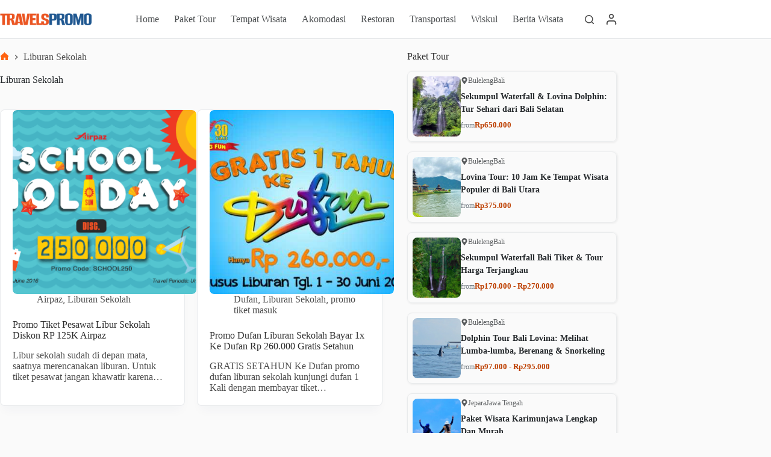

--- FILE ---
content_type: text/html; charset=UTF-8
request_url: https://travelspromo.com/tag/liburan-sekolah/
body_size: 23530
content:
<!doctype html>
<html lang="id">
<head>
<meta charset="UTF-8">
<meta name="viewport" content="width=device-width, initial-scale=1, maximum-scale=5, viewport-fit=cover">
<link rel="profile" href="https://gmpg.org/xfn/11">
<meta name='robots' content='noindex, follow' />
<style>img:is([sizes="auto" i], [sizes^="auto," i]) { contain-intrinsic-size: 3000px 1500px }</style>
<link rel="preload" href="https://travelspromo.com/wp-content/plugins/rate-my-post/public/css/fonts/ratemypost.ttf" type="font/ttf" as="font" crossorigin="anonymous">
<!-- This site is optimized with the Yoast SEO plugin v26.3 - https://yoast.com/wordpress/plugins/seo/ -->
<title>Beragam Konten Menarik Tentang Liburan Sekolah</title>
<meta name="description" content="Beragam konten menarik topik Liburan Sekolah, ada setidaknya 1 halaman dengan berbagai pos menarik yang bisa kamu baca hanya di travelspromo.com." />
<meta property="og:locale" content="id_ID" />
<meta property="og:type" content="article" />
<meta property="og:title" content="Beragam Konten Menarik Tentang Liburan Sekolah" />
<meta property="og:description" content="Beragam konten menarik topik Liburan Sekolah, ada setidaknya 1 halaman dengan berbagai pos menarik yang bisa kamu baca hanya di travelspromo.com." />
<meta property="og:url" content="https://travelspromo.com/tag/liburan-sekolah/" />
<meta property="og:site_name" content="TravelsPromo" />
<meta property="og:image" content="https://travelspromo.com/wp-content/uploads/2019/01/travelspromo.com_.jpg" />
<meta property="og:image:width" content="512" />
<meta property="og:image:height" content="512" />
<meta property="og:image:type" content="image/jpeg" />
<meta name="twitter:card" content="summary_large_image" />
<meta name="twitter:site" content="@travelspromo" />
<script type="application/ld+json" class="yoast-schema-graph">{"@context":"https://schema.org","@graph":[{"@type":"CollectionPage","@id":"https://travelspromo.com/tag/liburan-sekolah/","url":"https://travelspromo.com/tag/liburan-sekolah/","name":"Beragam Konten Menarik Tentang Liburan Sekolah","isPartOf":{"@id":"https://travelspromo.com/#website"},"primaryImageOfPage":{"@id":"https://travelspromo.com/tag/liburan-sekolah/#primaryimage"},"image":{"@id":"https://travelspromo.com/tag/liburan-sekolah/#primaryimage"},"thumbnailUrl":"https://travelspromo.com/wp-content/uploads/2016/05/Promo-Tiket-Pesawat-Liburan-Sekolah-Airpaz.png","description":"Beragam konten menarik topik Liburan Sekolah, ada setidaknya 1 halaman dengan berbagai pos menarik yang bisa kamu baca hanya di travelspromo.com.","breadcrumb":{"@id":"https://travelspromo.com/tag/liburan-sekolah/#breadcrumb"},"inLanguage":"id"},{"@type":"ImageObject","inLanguage":"id","@id":"https://travelspromo.com/tag/liburan-sekolah/#primaryimage","url":"https://travelspromo.com/wp-content/uploads/2016/05/Promo-Tiket-Pesawat-Liburan-Sekolah-Airpaz.png","contentUrl":"https://travelspromo.com/wp-content/uploads/2016/05/Promo-Tiket-Pesawat-Liburan-Sekolah-Airpaz.png","width":695,"height":317,"caption":"Musim liburan mau jalan-jalan pesan tiket pesawat di Airpaz langsung dapat diskon hingga Rp 250.000"},{"@type":"BreadcrumbList","@id":"https://travelspromo.com/tag/liburan-sekolah/#breadcrumb","itemListElement":[{"@type":"ListItem","position":1,"name":"Home","item":"https://travelspromo.com/"},{"@type":"ListItem","position":2,"name":"Liburan Sekolah"}]},{"@type":"WebSite","@id":"https://travelspromo.com/#website","url":"https://travelspromo.com/","name":"Travels Promo","description":"Informasi Wisata Terlengkap","publisher":{"@id":"https://travelspromo.com/#organization"},"alternateName":"TravelsPromo","potentialAction":[{"@type":"SearchAction","target":{"@type":"EntryPoint","urlTemplate":"https://travelspromo.com/?s={search_term_string}"},"query-input":{"@type":"PropertyValueSpecification","valueRequired":true,"valueName":"search_term_string"}}],"inLanguage":"id"},{"@type":"Organization","@id":"https://travelspromo.com/#organization","name":"Travels Promo","alternateName":"TravelsPromo","url":"https://travelspromo.com/","logo":{"@type":"ImageObject","inLanguage":"id","@id":"https://travelspromo.com/#/schema/logo/image/","url":"https://travelspromo.com/wp-content/uploads/2021/09/logo-travelspromo-2021-272x48-1.png","contentUrl":"https://travelspromo.com/wp-content/uploads/2021/09/logo-travelspromo-2021-272x48-1.png","width":272,"height":48,"caption":"Travels Promo"},"image":{"@id":"https://travelspromo.com/#/schema/logo/image/"},"sameAs":["https://www.facebook.com/travelspromocom/","https://x.com/travelspromo","https://www.instagram.com/travelspromo/","https://id.pinterest.com/travelspromo","https://www.youtube.com/channel/UCN7iiXUdA_B0PKr9I7xkSWQ","https://www.tiktok.com/@travelspromo"]}]}</script>
<!-- / Yoast SEO plugin. -->
<link rel='dns-prefetch' href='//fonts.googleapis.com' />
<link rel="alternate" type="application/rss+xml" title="TravelsPromo &raquo; Feed" href="https://travelspromo.com/feed/" />
<link rel="alternate" type="application/rss+xml" title="TravelsPromo &raquo; Umpan Komentar" href="https://travelspromo.com/comments/feed/" />
<link rel="alternate" type="application/rss+xml" title="TravelsPromo &raquo; Liburan Sekolah Umpan Tag" href="https://travelspromo.com/tag/liburan-sekolah/feed/" />
<link rel='stylesheet' id='blocksy-dynamic-global-css' href='https://travelspromo.com/wp-content/uploads/blocksy/css/global.css?ver=30958' media='all' />
<link rel='stylesheet' id='wp-block-library-css' href='https://travelspromo.com/wp-includes/css/dist/block-library/style.min.css?ver=6.8.3' media='all' />
<link rel='stylesheet' id='rate-my-post-css' href='https://travelspromo.com/wp-content/plugins/rate-my-post/public/css/rate-my-post.min.css?ver=4.4.3' media='all' />
<style id='rate-my-post-inline-css'>
.rmp-icon--full-highlight {color: #F95706;}.rmp-icon--half-highlight {  background: -webkit-gradient(linear, left top, right top, color-stop(50%, #F95706), color-stop(50%, #ccc));  background: linear-gradient(to right, #F95706 50%, #ccc 50%);-webkit-background-clip: text;-webkit-text-fill-color: transparent;}.rmp-rating-widget .rmp-icon--half-highlight {    background: -webkit-gradient(linear, left top, right top, color-stop(50%, #F95706), color-stop(50%, #ccc));    background: linear-gradient(to right, #F95706 50%, #ccc 50%);    -webkit-background-clip: text;    -webkit-text-fill-color: transparent;}.rmp-rating-widget .rmp-icon--full-highlight {  color: #F95706;}@media (hover: hover) {.rmp-rating-widget .rmp-icon--hovered {color: #F87E41;    -webkit-background-clip: initial;    -webkit-text-fill-color: initial;    background: transparent;    -webkit-transition: .1s color ease-in;    transition: .1s color ease-in;}}.rmp-rating-widget .rmp-icon--processing-rating {color: #F87E41;  -webkit-background-clip: initial;  -webkit-text-fill-color: initial;  background: transparent;}.rmp-widgets-container {border: 1px solid #b6c7dc;}.rmp-widgets-container {border-radius: 10px;}.rmp-widgets-container {background-color: #eff6ff;}.rmp-widgets-container.rmp-wp-plugin.rmp-main-container .rmp-rating-widget__icons-list__icon {margin-left: 5px;margin-right: 5px;}.rmp-widgets-container.rmp-wp-plugin.rmp-main-container .rmp-heading--title {  font-size: 18px;}.rmp-widgets-container.rmp-wp-plugin.rmp-main-container .rmp-heading.rmp-heading--title {  margin-bottom: 16px;}.rmp-widgets-container.rmp-wp-plugin.rmp-main-container .rmp-heading.rmp-heading--subtitle {  margin-bottom: 16px;}.rmp-rating-widget .rmp-icon--ratings {  font-size: 32px;}
.rmp-icon--full-highlight {color: #F95706;}.rmp-icon--half-highlight {  background: -webkit-gradient(linear, left top, right top, color-stop(50%, #F95706), color-stop(50%, #ccc));  background: linear-gradient(to right, #F95706 50%, #ccc 50%);-webkit-background-clip: text;-webkit-text-fill-color: transparent;}.rmp-rating-widget .rmp-icon--half-highlight {    background: -webkit-gradient(linear, left top, right top, color-stop(50%, #F95706), color-stop(50%, #ccc));    background: linear-gradient(to right, #F95706 50%, #ccc 50%);    -webkit-background-clip: text;    -webkit-text-fill-color: transparent;}.rmp-rating-widget .rmp-icon--full-highlight {  color: #F95706;}@media (hover: hover) {.rmp-rating-widget .rmp-icon--hovered {color: #F87E41;    -webkit-background-clip: initial;    -webkit-text-fill-color: initial;    background: transparent;    -webkit-transition: .1s color ease-in;    transition: .1s color ease-in;}}.rmp-rating-widget .rmp-icon--processing-rating {color: #F87E41;  -webkit-background-clip: initial;  -webkit-text-fill-color: initial;  background: transparent;}.rmp-widgets-container {border: 1px solid #b6c7dc;}.rmp-widgets-container {border-radius: 10px;}.rmp-widgets-container {background-color: #eff6ff;}.rmp-widgets-container.rmp-wp-plugin.rmp-main-container .rmp-rating-widget__icons-list__icon {margin-left: 5px;margin-right: 5px;}.rmp-widgets-container.rmp-wp-plugin.rmp-main-container .rmp-heading--title {  font-size: 18px;}.rmp-widgets-container.rmp-wp-plugin.rmp-main-container .rmp-heading.rmp-heading--title {  margin-bottom: 16px;}.rmp-widgets-container.rmp-wp-plugin.rmp-main-container .rmp-heading.rmp-heading--subtitle {  margin-bottom: 16px;}.rmp-rating-widget .rmp-icon--ratings {  font-size: 32px;}
</style>
<style id='global-styles-inline-css'>
:root{--wp--preset--aspect-ratio--square: 1;--wp--preset--aspect-ratio--4-3: 4/3;--wp--preset--aspect-ratio--3-4: 3/4;--wp--preset--aspect-ratio--3-2: 3/2;--wp--preset--aspect-ratio--2-3: 2/3;--wp--preset--aspect-ratio--16-9: 16/9;--wp--preset--aspect-ratio--9-16: 9/16;--wp--preset--color--black: #000000;--wp--preset--color--cyan-bluish-gray: #abb8c3;--wp--preset--color--white: #ffffff;--wp--preset--color--pale-pink: #f78da7;--wp--preset--color--vivid-red: #cf2e2e;--wp--preset--color--luminous-vivid-orange: #ff6900;--wp--preset--color--luminous-vivid-amber: #fcb900;--wp--preset--color--light-green-cyan: #7bdcb5;--wp--preset--color--vivid-green-cyan: #00d084;--wp--preset--color--pale-cyan-blue: #8ed1fc;--wp--preset--color--vivid-cyan-blue: #0693e3;--wp--preset--color--vivid-purple: #9b51e0;--wp--preset--color--palette-color-1: var(--theme-palette-color-1, #ff6310);--wp--preset--color--palette-color-2: var(--theme-palette-color-2, #fd7c47);--wp--preset--color--palette-color-3: var(--theme-palette-color-3, #687279);--wp--preset--color--palette-color-4: var(--theme-palette-color-4, rgba(16, 20, 23, 0.9));--wp--preset--color--palette-color-5: var(--theme-palette-color-5, #E9EBEC);--wp--preset--color--palette-color-6: var(--theme-palette-color-6, #F4F5F6);--wp--preset--color--palette-color-7: var(--theme-palette-color-7, #fafafa);--wp--preset--color--palette-color-8: var(--theme-palette-color-8, #ffffff);--wp--preset--gradient--vivid-cyan-blue-to-vivid-purple: linear-gradient(135deg,rgba(6,147,227,1) 0%,rgb(155,81,224) 100%);--wp--preset--gradient--light-green-cyan-to-vivid-green-cyan: linear-gradient(135deg,rgb(122,220,180) 0%,rgb(0,208,130) 100%);--wp--preset--gradient--luminous-vivid-amber-to-luminous-vivid-orange: linear-gradient(135deg,rgba(252,185,0,1) 0%,rgba(255,105,0,1) 100%);--wp--preset--gradient--luminous-vivid-orange-to-vivid-red: linear-gradient(135deg,rgba(255,105,0,1) 0%,rgb(207,46,46) 100%);--wp--preset--gradient--very-light-gray-to-cyan-bluish-gray: linear-gradient(135deg,rgb(238,238,238) 0%,rgb(169,184,195) 100%);--wp--preset--gradient--cool-to-warm-spectrum: linear-gradient(135deg,rgb(74,234,220) 0%,rgb(151,120,209) 20%,rgb(207,42,186) 40%,rgb(238,44,130) 60%,rgb(251,105,98) 80%,rgb(254,248,76) 100%);--wp--preset--gradient--blush-light-purple: linear-gradient(135deg,rgb(255,206,236) 0%,rgb(152,150,240) 100%);--wp--preset--gradient--blush-bordeaux: linear-gradient(135deg,rgb(254,205,165) 0%,rgb(254,45,45) 50%,rgb(107,0,62) 100%);--wp--preset--gradient--luminous-dusk: linear-gradient(135deg,rgb(255,203,112) 0%,rgb(199,81,192) 50%,rgb(65,88,208) 100%);--wp--preset--gradient--pale-ocean: linear-gradient(135deg,rgb(255,245,203) 0%,rgb(182,227,212) 50%,rgb(51,167,181) 100%);--wp--preset--gradient--electric-grass: linear-gradient(135deg,rgb(202,248,128) 0%,rgb(113,206,126) 100%);--wp--preset--gradient--midnight: linear-gradient(135deg,rgb(2,3,129) 0%,rgb(40,116,252) 100%);--wp--preset--gradient--juicy-peach: linear-gradient(to right, #ffecd2 0%, #fcb69f 100%);--wp--preset--gradient--young-passion: linear-gradient(to right, #ff8177 0%, #ff867a 0%, #ff8c7f 21%, #f99185 52%, #cf556c 78%, #b12a5b 100%);--wp--preset--gradient--true-sunset: linear-gradient(to right, #fa709a 0%, #fee140 100%);--wp--preset--gradient--morpheus-den: linear-gradient(to top, #30cfd0 0%, #330867 100%);--wp--preset--gradient--plum-plate: linear-gradient(135deg, #667eea 0%, #764ba2 100%);--wp--preset--gradient--aqua-splash: linear-gradient(15deg, #13547a 0%, #80d0c7 100%);--wp--preset--gradient--love-kiss: linear-gradient(to top, #ff0844 0%, #ffb199 100%);--wp--preset--gradient--new-retrowave: linear-gradient(to top, #3b41c5 0%, #a981bb 49%, #ffc8a9 100%);--wp--preset--gradient--plum-bath: linear-gradient(to top, #cc208e 0%, #6713d2 100%);--wp--preset--gradient--high-flight: linear-gradient(to right, #0acffe 0%, #495aff 100%);--wp--preset--gradient--teen-party: linear-gradient(-225deg, #FF057C 0%, #8D0B93 50%, #321575 100%);--wp--preset--gradient--fabled-sunset: linear-gradient(-225deg, #231557 0%, #44107A 29%, #FF1361 67%, #FFF800 100%);--wp--preset--gradient--arielle-smile: radial-gradient(circle 248px at center, #16d9e3 0%, #30c7ec 47%, #46aef7 100%);--wp--preset--gradient--itmeo-branding: linear-gradient(180deg, #2af598 0%, #009efd 100%);--wp--preset--gradient--deep-blue: linear-gradient(to right, #6a11cb 0%, #2575fc 100%);--wp--preset--gradient--strong-bliss: linear-gradient(to right, #f78ca0 0%, #f9748f 19%, #fd868c 60%, #fe9a8b 100%);--wp--preset--gradient--sweet-period: linear-gradient(to top, #3f51b1 0%, #5a55ae 13%, #7b5fac 25%, #8f6aae 38%, #a86aa4 50%, #cc6b8e 62%, #f18271 75%, #f3a469 87%, #f7c978 100%);--wp--preset--gradient--purple-division: linear-gradient(to top, #7028e4 0%, #e5b2ca 100%);--wp--preset--gradient--cold-evening: linear-gradient(to top, #0c3483 0%, #a2b6df 100%, #6b8cce 100%, #a2b6df 100%);--wp--preset--gradient--mountain-rock: linear-gradient(to right, #868f96 0%, #596164 100%);--wp--preset--gradient--desert-hump: linear-gradient(to top, #c79081 0%, #dfa579 100%);--wp--preset--gradient--ethernal-constance: linear-gradient(to top, #09203f 0%, #537895 100%);--wp--preset--gradient--happy-memories: linear-gradient(-60deg, #ff5858 0%, #f09819 100%);--wp--preset--gradient--grown-early: linear-gradient(to top, #0ba360 0%, #3cba92 100%);--wp--preset--gradient--morning-salad: linear-gradient(-225deg, #B7F8DB 0%, #50A7C2 100%);--wp--preset--gradient--night-call: linear-gradient(-225deg, #AC32E4 0%, #7918F2 48%, #4801FF 100%);--wp--preset--gradient--mind-crawl: linear-gradient(-225deg, #473B7B 0%, #3584A7 51%, #30D2BE 100%);--wp--preset--gradient--angel-care: linear-gradient(-225deg, #FFE29F 0%, #FFA99F 48%, #FF719A 100%);--wp--preset--gradient--juicy-cake: linear-gradient(to top, #e14fad 0%, #f9d423 100%);--wp--preset--gradient--rich-metal: linear-gradient(to right, #d7d2cc 0%, #304352 100%);--wp--preset--gradient--mole-hall: linear-gradient(-20deg, #616161 0%, #9bc5c3 100%);--wp--preset--gradient--cloudy-knoxville: linear-gradient(120deg, #fdfbfb 0%, #ebedee 100%);--wp--preset--gradient--soft-grass: linear-gradient(to top, #c1dfc4 0%, #deecdd 100%);--wp--preset--gradient--saint-petersburg: linear-gradient(135deg, #f5f7fa 0%, #c3cfe2 100%);--wp--preset--gradient--everlasting-sky: linear-gradient(135deg, #fdfcfb 0%, #e2d1c3 100%);--wp--preset--gradient--kind-steel: linear-gradient(-20deg, #e9defa 0%, #fbfcdb 100%);--wp--preset--gradient--over-sun: linear-gradient(60deg, #abecd6 0%, #fbed96 100%);--wp--preset--gradient--premium-white: linear-gradient(to top, #d5d4d0 0%, #d5d4d0 1%, #eeeeec 31%, #efeeec 75%, #e9e9e7 100%);--wp--preset--gradient--clean-mirror: linear-gradient(45deg, #93a5cf 0%, #e4efe9 100%);--wp--preset--gradient--wild-apple: linear-gradient(to top, #d299c2 0%, #fef9d7 100%);--wp--preset--gradient--snow-again: linear-gradient(to top, #e6e9f0 0%, #eef1f5 100%);--wp--preset--gradient--confident-cloud: linear-gradient(to top, #dad4ec 0%, #dad4ec 1%, #f3e7e9 100%);--wp--preset--gradient--glass-water: linear-gradient(to top, #dfe9f3 0%, white 100%);--wp--preset--gradient--perfect-white: linear-gradient(-225deg, #E3FDF5 0%, #FFE6FA 100%);--wp--preset--font-size--small: 13px;--wp--preset--font-size--medium: 20px;--wp--preset--font-size--large: clamp(22px, 1.375rem + ((1vw - 3.2px) * 0.625), 30px);--wp--preset--font-size--x-large: clamp(30px, 1.875rem + ((1vw - 3.2px) * 1.563), 50px);--wp--preset--font-size--xx-large: clamp(45px, 2.813rem + ((1vw - 3.2px) * 2.734), 80px);--wp--preset--spacing--20: 0.44rem;--wp--preset--spacing--30: 0.67rem;--wp--preset--spacing--40: 1rem;--wp--preset--spacing--50: 1.5rem;--wp--preset--spacing--60: 2.25rem;--wp--preset--spacing--70: 3.38rem;--wp--preset--spacing--80: 5.06rem;--wp--preset--shadow--natural: 6px 6px 9px rgba(0, 0, 0, 0.2);--wp--preset--shadow--deep: 12px 12px 50px rgba(0, 0, 0, 0.4);--wp--preset--shadow--sharp: 6px 6px 0px rgba(0, 0, 0, 0.2);--wp--preset--shadow--outlined: 6px 6px 0px -3px rgba(255, 255, 255, 1), 6px 6px rgba(0, 0, 0, 1);--wp--preset--shadow--crisp: 6px 6px 0px rgba(0, 0, 0, 1);}:root { --wp--style--global--content-size: var(--theme-block-max-width);--wp--style--global--wide-size: var(--theme-block-wide-max-width); }:where(body) { margin: 0; }.wp-site-blocks > .alignleft { float: left; margin-right: 2em; }.wp-site-blocks > .alignright { float: right; margin-left: 2em; }.wp-site-blocks > .aligncenter { justify-content: center; margin-left: auto; margin-right: auto; }:where(.wp-site-blocks) > * { margin-block-start: var(--theme-content-spacing); margin-block-end: 0; }:where(.wp-site-blocks) > :first-child { margin-block-start: 0; }:where(.wp-site-blocks) > :last-child { margin-block-end: 0; }:root { --wp--style--block-gap: var(--theme-content-spacing); }:root :where(.is-layout-flow) > :first-child{margin-block-start: 0;}:root :where(.is-layout-flow) > :last-child{margin-block-end: 0;}:root :where(.is-layout-flow) > *{margin-block-start: var(--theme-content-spacing);margin-block-end: 0;}:root :where(.is-layout-constrained) > :first-child{margin-block-start: 0;}:root :where(.is-layout-constrained) > :last-child{margin-block-end: 0;}:root :where(.is-layout-constrained) > *{margin-block-start: var(--theme-content-spacing);margin-block-end: 0;}:root :where(.is-layout-flex){gap: var(--theme-content-spacing);}:root :where(.is-layout-grid){gap: var(--theme-content-spacing);}.is-layout-flow > .alignleft{float: left;margin-inline-start: 0;margin-inline-end: 2em;}.is-layout-flow > .alignright{float: right;margin-inline-start: 2em;margin-inline-end: 0;}.is-layout-flow > .aligncenter{margin-left: auto !important;margin-right: auto !important;}.is-layout-constrained > .alignleft{float: left;margin-inline-start: 0;margin-inline-end: 2em;}.is-layout-constrained > .alignright{float: right;margin-inline-start: 2em;margin-inline-end: 0;}.is-layout-constrained > .aligncenter{margin-left: auto !important;margin-right: auto !important;}.is-layout-constrained > :where(:not(.alignleft):not(.alignright):not(.alignfull)){max-width: var(--wp--style--global--content-size);margin-left: auto !important;margin-right: auto !important;}.is-layout-constrained > .alignwide{max-width: var(--wp--style--global--wide-size);}body .is-layout-flex{display: flex;}.is-layout-flex{flex-wrap: wrap;align-items: center;}.is-layout-flex > :is(*, div){margin: 0;}body .is-layout-grid{display: grid;}.is-layout-grid > :is(*, div){margin: 0;}body{padding-top: 0px;padding-right: 0px;padding-bottom: 0px;padding-left: 0px;}.has-black-color{color: var(--wp--preset--color--black) !important;}.has-cyan-bluish-gray-color{color: var(--wp--preset--color--cyan-bluish-gray) !important;}.has-white-color{color: var(--wp--preset--color--white) !important;}.has-pale-pink-color{color: var(--wp--preset--color--pale-pink) !important;}.has-vivid-red-color{color: var(--wp--preset--color--vivid-red) !important;}.has-luminous-vivid-orange-color{color: var(--wp--preset--color--luminous-vivid-orange) !important;}.has-luminous-vivid-amber-color{color: var(--wp--preset--color--luminous-vivid-amber) !important;}.has-light-green-cyan-color{color: var(--wp--preset--color--light-green-cyan) !important;}.has-vivid-green-cyan-color{color: var(--wp--preset--color--vivid-green-cyan) !important;}.has-pale-cyan-blue-color{color: var(--wp--preset--color--pale-cyan-blue) !important;}.has-vivid-cyan-blue-color{color: var(--wp--preset--color--vivid-cyan-blue) !important;}.has-vivid-purple-color{color: var(--wp--preset--color--vivid-purple) !important;}.has-palette-color-1-color{color: var(--wp--preset--color--palette-color-1) !important;}.has-palette-color-2-color{color: var(--wp--preset--color--palette-color-2) !important;}.has-palette-color-3-color{color: var(--wp--preset--color--palette-color-3) !important;}.has-palette-color-4-color{color: var(--wp--preset--color--palette-color-4) !important;}.has-palette-color-5-color{color: var(--wp--preset--color--palette-color-5) !important;}.has-palette-color-6-color{color: var(--wp--preset--color--palette-color-6) !important;}.has-palette-color-7-color{color: var(--wp--preset--color--palette-color-7) !important;}.has-palette-color-8-color{color: var(--wp--preset--color--palette-color-8) !important;}.has-black-background-color{background-color: var(--wp--preset--color--black) !important;}.has-cyan-bluish-gray-background-color{background-color: var(--wp--preset--color--cyan-bluish-gray) !important;}.has-white-background-color{background-color: var(--wp--preset--color--white) !important;}.has-pale-pink-background-color{background-color: var(--wp--preset--color--pale-pink) !important;}.has-vivid-red-background-color{background-color: var(--wp--preset--color--vivid-red) !important;}.has-luminous-vivid-orange-background-color{background-color: var(--wp--preset--color--luminous-vivid-orange) !important;}.has-luminous-vivid-amber-background-color{background-color: var(--wp--preset--color--luminous-vivid-amber) !important;}.has-light-green-cyan-background-color{background-color: var(--wp--preset--color--light-green-cyan) !important;}.has-vivid-green-cyan-background-color{background-color: var(--wp--preset--color--vivid-green-cyan) !important;}.has-pale-cyan-blue-background-color{background-color: var(--wp--preset--color--pale-cyan-blue) !important;}.has-vivid-cyan-blue-background-color{background-color: var(--wp--preset--color--vivid-cyan-blue) !important;}.has-vivid-purple-background-color{background-color: var(--wp--preset--color--vivid-purple) !important;}.has-palette-color-1-background-color{background-color: var(--wp--preset--color--palette-color-1) !important;}.has-palette-color-2-background-color{background-color: var(--wp--preset--color--palette-color-2) !important;}.has-palette-color-3-background-color{background-color: var(--wp--preset--color--palette-color-3) !important;}.has-palette-color-4-background-color{background-color: var(--wp--preset--color--palette-color-4) !important;}.has-palette-color-5-background-color{background-color: var(--wp--preset--color--palette-color-5) !important;}.has-palette-color-6-background-color{background-color: var(--wp--preset--color--palette-color-6) !important;}.has-palette-color-7-background-color{background-color: var(--wp--preset--color--palette-color-7) !important;}.has-palette-color-8-background-color{background-color: var(--wp--preset--color--palette-color-8) !important;}.has-black-border-color{border-color: var(--wp--preset--color--black) !important;}.has-cyan-bluish-gray-border-color{border-color: var(--wp--preset--color--cyan-bluish-gray) !important;}.has-white-border-color{border-color: var(--wp--preset--color--white) !important;}.has-pale-pink-border-color{border-color: var(--wp--preset--color--pale-pink) !important;}.has-vivid-red-border-color{border-color: var(--wp--preset--color--vivid-red) !important;}.has-luminous-vivid-orange-border-color{border-color: var(--wp--preset--color--luminous-vivid-orange) !important;}.has-luminous-vivid-amber-border-color{border-color: var(--wp--preset--color--luminous-vivid-amber) !important;}.has-light-green-cyan-border-color{border-color: var(--wp--preset--color--light-green-cyan) !important;}.has-vivid-green-cyan-border-color{border-color: var(--wp--preset--color--vivid-green-cyan) !important;}.has-pale-cyan-blue-border-color{border-color: var(--wp--preset--color--pale-cyan-blue) !important;}.has-vivid-cyan-blue-border-color{border-color: var(--wp--preset--color--vivid-cyan-blue) !important;}.has-vivid-purple-border-color{border-color: var(--wp--preset--color--vivid-purple) !important;}.has-palette-color-1-border-color{border-color: var(--wp--preset--color--palette-color-1) !important;}.has-palette-color-2-border-color{border-color: var(--wp--preset--color--palette-color-2) !important;}.has-palette-color-3-border-color{border-color: var(--wp--preset--color--palette-color-3) !important;}.has-palette-color-4-border-color{border-color: var(--wp--preset--color--palette-color-4) !important;}.has-palette-color-5-border-color{border-color: var(--wp--preset--color--palette-color-5) !important;}.has-palette-color-6-border-color{border-color: var(--wp--preset--color--palette-color-6) !important;}.has-palette-color-7-border-color{border-color: var(--wp--preset--color--palette-color-7) !important;}.has-palette-color-8-border-color{border-color: var(--wp--preset--color--palette-color-8) !important;}.has-vivid-cyan-blue-to-vivid-purple-gradient-background{background: var(--wp--preset--gradient--vivid-cyan-blue-to-vivid-purple) !important;}.has-light-green-cyan-to-vivid-green-cyan-gradient-background{background: var(--wp--preset--gradient--light-green-cyan-to-vivid-green-cyan) !important;}.has-luminous-vivid-amber-to-luminous-vivid-orange-gradient-background{background: var(--wp--preset--gradient--luminous-vivid-amber-to-luminous-vivid-orange) !important;}.has-luminous-vivid-orange-to-vivid-red-gradient-background{background: var(--wp--preset--gradient--luminous-vivid-orange-to-vivid-red) !important;}.has-very-light-gray-to-cyan-bluish-gray-gradient-background{background: var(--wp--preset--gradient--very-light-gray-to-cyan-bluish-gray) !important;}.has-cool-to-warm-spectrum-gradient-background{background: var(--wp--preset--gradient--cool-to-warm-spectrum) !important;}.has-blush-light-purple-gradient-background{background: var(--wp--preset--gradient--blush-light-purple) !important;}.has-blush-bordeaux-gradient-background{background: var(--wp--preset--gradient--blush-bordeaux) !important;}.has-luminous-dusk-gradient-background{background: var(--wp--preset--gradient--luminous-dusk) !important;}.has-pale-ocean-gradient-background{background: var(--wp--preset--gradient--pale-ocean) !important;}.has-electric-grass-gradient-background{background: var(--wp--preset--gradient--electric-grass) !important;}.has-midnight-gradient-background{background: var(--wp--preset--gradient--midnight) !important;}.has-juicy-peach-gradient-background{background: var(--wp--preset--gradient--juicy-peach) !important;}.has-young-passion-gradient-background{background: var(--wp--preset--gradient--young-passion) !important;}.has-true-sunset-gradient-background{background: var(--wp--preset--gradient--true-sunset) !important;}.has-morpheus-den-gradient-background{background: var(--wp--preset--gradient--morpheus-den) !important;}.has-plum-plate-gradient-background{background: var(--wp--preset--gradient--plum-plate) !important;}.has-aqua-splash-gradient-background{background: var(--wp--preset--gradient--aqua-splash) !important;}.has-love-kiss-gradient-background{background: var(--wp--preset--gradient--love-kiss) !important;}.has-new-retrowave-gradient-background{background: var(--wp--preset--gradient--new-retrowave) !important;}.has-plum-bath-gradient-background{background: var(--wp--preset--gradient--plum-bath) !important;}.has-high-flight-gradient-background{background: var(--wp--preset--gradient--high-flight) !important;}.has-teen-party-gradient-background{background: var(--wp--preset--gradient--teen-party) !important;}.has-fabled-sunset-gradient-background{background: var(--wp--preset--gradient--fabled-sunset) !important;}.has-arielle-smile-gradient-background{background: var(--wp--preset--gradient--arielle-smile) !important;}.has-itmeo-branding-gradient-background{background: var(--wp--preset--gradient--itmeo-branding) !important;}.has-deep-blue-gradient-background{background: var(--wp--preset--gradient--deep-blue) !important;}.has-strong-bliss-gradient-background{background: var(--wp--preset--gradient--strong-bliss) !important;}.has-sweet-period-gradient-background{background: var(--wp--preset--gradient--sweet-period) !important;}.has-purple-division-gradient-background{background: var(--wp--preset--gradient--purple-division) !important;}.has-cold-evening-gradient-background{background: var(--wp--preset--gradient--cold-evening) !important;}.has-mountain-rock-gradient-background{background: var(--wp--preset--gradient--mountain-rock) !important;}.has-desert-hump-gradient-background{background: var(--wp--preset--gradient--desert-hump) !important;}.has-ethernal-constance-gradient-background{background: var(--wp--preset--gradient--ethernal-constance) !important;}.has-happy-memories-gradient-background{background: var(--wp--preset--gradient--happy-memories) !important;}.has-grown-early-gradient-background{background: var(--wp--preset--gradient--grown-early) !important;}.has-morning-salad-gradient-background{background: var(--wp--preset--gradient--morning-salad) !important;}.has-night-call-gradient-background{background: var(--wp--preset--gradient--night-call) !important;}.has-mind-crawl-gradient-background{background: var(--wp--preset--gradient--mind-crawl) !important;}.has-angel-care-gradient-background{background: var(--wp--preset--gradient--angel-care) !important;}.has-juicy-cake-gradient-background{background: var(--wp--preset--gradient--juicy-cake) !important;}.has-rich-metal-gradient-background{background: var(--wp--preset--gradient--rich-metal) !important;}.has-mole-hall-gradient-background{background: var(--wp--preset--gradient--mole-hall) !important;}.has-cloudy-knoxville-gradient-background{background: var(--wp--preset--gradient--cloudy-knoxville) !important;}.has-soft-grass-gradient-background{background: var(--wp--preset--gradient--soft-grass) !important;}.has-saint-petersburg-gradient-background{background: var(--wp--preset--gradient--saint-petersburg) !important;}.has-everlasting-sky-gradient-background{background: var(--wp--preset--gradient--everlasting-sky) !important;}.has-kind-steel-gradient-background{background: var(--wp--preset--gradient--kind-steel) !important;}.has-over-sun-gradient-background{background: var(--wp--preset--gradient--over-sun) !important;}.has-premium-white-gradient-background{background: var(--wp--preset--gradient--premium-white) !important;}.has-clean-mirror-gradient-background{background: var(--wp--preset--gradient--clean-mirror) !important;}.has-wild-apple-gradient-background{background: var(--wp--preset--gradient--wild-apple) !important;}.has-snow-again-gradient-background{background: var(--wp--preset--gradient--snow-again) !important;}.has-confident-cloud-gradient-background{background: var(--wp--preset--gradient--confident-cloud) !important;}.has-glass-water-gradient-background{background: var(--wp--preset--gradient--glass-water) !important;}.has-perfect-white-gradient-background{background: var(--wp--preset--gradient--perfect-white) !important;}.has-small-font-size{font-size: var(--wp--preset--font-size--small) !important;}.has-medium-font-size{font-size: var(--wp--preset--font-size--medium) !important;}.has-large-font-size{font-size: var(--wp--preset--font-size--large) !important;}.has-x-large-font-size{font-size: var(--wp--preset--font-size--x-large) !important;}.has-xx-large-font-size{font-size: var(--wp--preset--font-size--xx-large) !important;}
:root :where(.wp-block-pullquote){font-size: clamp(0.984em, 0.984rem + ((1vw - 0.2em) * 0.645), 1.5em);line-height: 1.6;}
</style>
<link rel='stylesheet' id='blocksy-fonts-font-source-google-css' href='https://fonts.googleapis.com/css2?family=Funnel%20Sans:wght@300;400;500;600;700&#038;display=swap' media='all' />
<link rel='stylesheet' id='ct-main-styles-css' href='https://travelspromo.com/wp-content/themes/blocksy/static/bundle/main.min.css?ver=2.1.21' media='all' />
<link rel='stylesheet' id='ct-page-title-styles-css' href='https://travelspromo.com/wp-content/themes/blocksy/static/bundle/page-title.min.css?ver=2.1.21' media='all' />
<link rel='stylesheet' id='ct-sidebar-styles-css' href='https://travelspromo.com/wp-content/themes/blocksy/static/bundle/sidebar.min.css?ver=2.1.21' media='all' />
<link rel='stylesheet' id='ct-forminator-styles-css' href='https://travelspromo.com/wp-content/themes/blocksy/static/bundle/forminator.min.css?ver=2.1.21' media='all' />
<style id='generateblocks-inline-css'>
:root{--gb-container-width:1100px;}.gb-container .wp-block-image img{vertical-align:middle;}.gb-grid-wrapper .wp-block-image{margin-bottom:0;}.gb-highlight{background:none;}.gb-shape{line-height:0;}.gb-element-3b547b75{column-gap:8px;display:flex}.gb-element-fe4f8eaf{align-items:flex-end;column-gap:8px;display:flex}.gb-text-d7f11cf0{font-weight:400;text-transform:capitalize}.gb-text-e6bc827d{align-items:center;color:rgba(16,20,23,0.69);column-gap:8px;display:flex;flex-wrap:wrap;font-size:12px;margin-bottom:0px;row-gap:8px;text-transform:capitalize}.gb-text-e6bc827d .gb-shape svg{width:1em;height:1em;fill:currentColor}.gb-text-e6bc827d a{text-decoration:none;font-size:14px;color:var(--theme-palette-color-1,#ff6310);border:1px solid var(--theme-palette-color-2,#fd7c47);border-radius:16px;padding:2px 16px}.gb-text-d9bd0747{color:rgba(16,20,23,0.69);column-gap:8px;display:flex;flex-wrap:wrap;font-size:12px;margin-bottom:0px;row-gap:8px;text-transform:capitalize}.gb-text-d9bd0747 a{text-decoration:none;font-size:14px;color:var(--theme-palette-color-1,#ff6310);border:1px solid var(--theme-palette-color-2,#fd7c47);border-radius:16px;padding:2px 16px}.gb-text-0f2a2169{font-size:14px;font-weight:600;line-height:1.5;margin-bottom:8px;margin-top:8px}.gb-text-0f2a2169 a{color:var(--theme-palette-color-4,rgba(16,20,23,0.9));text-decoration:none}.gb-text-4dabf679{color:var(--theme-palette-color-3,#687279);font-size:12px;margin-bottom:0px}.gb-text-2a084f78{font-size:13px;font-weight:bold;margin-bottom:4px;text-decoration:none}.gb-text-2a084f78 a{text-decoration:none}.gb-looper-ac12bf70{column-gap:24px;display:grid;grid-template-columns:1fr;row-gap:16px}.gb-loop-item-6c2b87c0{box-shadow:1px 1px 3px 1px rgba(0,0,0,0.05);column-gap:16px;display:flex;border:1px solid var(--theme-palette-color-5,#E9EBEC);border-radius:8px;padding:8px}.gb-media-9fe47d3d{height:100px;max-width:100%;min-height:100px;min-width:80px;object-fit:cover;width:80px;border-radius:8px}
</style>
<link rel='stylesheet' id='blocksy-companion-header-account-styles-css' href='https://travelspromo.com/wp-content/plugins/blocksy-companion/static/bundle/header-account.min.css?ver=2.1.21' media='all' />
<style id='rocket-lazyload-inline-css'>
.rll-youtube-player{position:relative;padding-bottom:56.23%;height:0;overflow:hidden;max-width:100%;}.rll-youtube-player:focus-within{outline: 2px solid currentColor;outline-offset: 5px;}.rll-youtube-player iframe{position:absolute;top:0;left:0;width:100%;height:100%;z-index:100;background:0 0}.rll-youtube-player img{bottom:0;display:block;left:0;margin:auto;max-width:100%;width:100%;position:absolute;right:0;top:0;border:none;height:auto;-webkit-transition:.4s all;-moz-transition:.4s all;transition:.4s all}.rll-youtube-player img:hover{-webkit-filter:brightness(75%)}.rll-youtube-player .play{height:100%;width:100%;left:0;top:0;position:absolute;background:url(https://travelspromo.com/wp-content/plugins/rocket-lazy-load/assets/img/youtube.png) no-repeat center;background-color: transparent !important;cursor:pointer;border:none;}.wp-embed-responsive .wp-has-aspect-ratio .rll-youtube-player{position:absolute;padding-bottom:0;width:100%;height:100%;top:0;bottom:0;left:0;right:0}
</style>
<link rel="https://api.w.org/" href="https://travelspromo.com/wp-json/" /><link rel="alternate" title="JSON" type="application/json" href="https://travelspromo.com/wp-json/wp/v2/tags/809" /><link rel="EditURI" type="application/rsd+xml" title="RSD" href="https://travelspromo.com/xmlrpc.php?rsd" />
<meta name="generator" content="WordPress 6.8.3" />
<script>
window.dataLayer = window.dataLayer || [];
window.dataLayer.push({"event":"pageMeta","pageURL":"https:\/\/travelspromo.com\/tag\/liburan-sekolah\/","postID":"","postTitle":"","postAuthor":"","postDate":"","postModifiedDate":"","postCategory":"","postTags":"Liburan Sekolah","postType":"tag-archive","postWordCount":"","postPropinsi":"","postFocusKeyword":"","postMetaDesc":"","searchQuery":"","postsCount":2});
</script>
<noscript><link rel='stylesheet' href='https://travelspromo.com/wp-content/themes/blocksy/static/bundle/no-scripts.min.css' type='text/css'></noscript>
<script>// Fungsi untuk load script AdSense saat user scroll pertama kali
function loadAdsense() {
if (document.getElementById("adsense-loaded")) return;
var s = document.createElement("script");
s.id = "adsense-loaded";
s.async = true;
s.src = "https://pagead2.googlesyndication.com/pagead/js/adsbygoogle.js";
s.setAttribute("data-ad-client", "ca-pub-0536191712402321");
// Setelah script diload, kirim event agar blok iklan jalan
s.onload = function() {
document.dispatchEvent(new Event("adsenseLoaded"));
};
document.head.appendChild(s);
}
// Jalankan saat user pertama kali scroll
window.addEventListener("scroll", function onScroll() {
loadAdsense();
window.removeEventListener("scroll", onScroll);
});</script><!-- Google Tag Manager -->
<script>(function(w,d,s,l,i){w[l]=w[l]||[];w[l].push({'gtm.start':
new Date().getTime(),event:'gtm.js'});var f=d.getElementsByTagName(s)[0],
j=d.createElement(s),dl=l!='dataLayer'?'&l='+l:'';j.async=true;j.src=
'https://www.googletagmanager.com/gtm.js?id='+i+dl;f.parentNode.insertBefore(j,f);
})(window,document,'script','dataLayer','GTM-5PXZPPH');</script>
<!-- End Google Tag Manager --><style class="wpcode-css-snippet">.benefit-tour-tp {
margin-bottom: 20px;
text-align: left; /* Pusatkan teks */
}
.benefit-tour-tp h2 {
font-size: 18px;
margin-bottom: 10px;
}
.benefit-tour-tp ul {
list-style: none;
padding: 0;
display: flex;
flex-wrap: wrap;
justify-content: flex-start; /* Posisi rata tengah */
gap: 8px; /* Jarak antar item */
}
.benefit-tour-tp ul li {
border-radius: 4px;
font-size: 14px;
display: flex;
align-items: center;
font-weight: 500;
}
.benefit-tour-tp ul li::before {
content: "";
background: url(https://travelspromo.com/wp-content/uploads/2025/02/benefit-check.png) no-repeat center center;
background-size: contain; /* Pastikan gambar sesuai ukuran */
width: 20px; /* Atur ukuran gambar */
height: 20px;
margin-right:4px;
display: inline-block; /* Pastikan elemen tampil */
vertical-align: middle; /* Sejajarkan dengan teks */
}
</style><style class="wpcode-css-snippet">.itinerary-timeline {
}
.timeline-list {
list-style-type: none;
padding: 0;
margin: 0;
}
.timeline-item {
display: flex;
align-items: center; /* Menjaga nomor dan konten sejajar secara horizontal */
margin-bottom: 4px;
position: relative;
padding-left: 40px; /* Memberi ruang lebih besar untuk nomor dan garis vertikal */
}
.timeline-item::before {
content: '';
position: absolute;
left: 15px; /* Menempatkan garis vertikal di bawah nomor */
top: 29px;  /* Menempatkan garis dimulai dari bawah angka */
width: 1px;
height: 100%; /* Panjang garis vertikal */
background-color: #d4d4d8; /* Warna garis */
}
/* Menghapus garis untuk item terakhir */
.timeline-item:last-child::before {
display: none;
}
ol.timeline-list {
margin-bottom: 32px;
}
.timeline-number {
font-size: 16px;
font-weight: bold;
color: #fff;
background-color: #ff6411;
width: 28px;
height: 28px;
display: flex;
align-items: center;
justify-content: center;
border-radius: 50%;
position: absolute;
left: 1px;
top: 0;
}
.timeline-content {
}
.timeline-content strong {
margin-bottom: 10px;
}
.rekomendasi-durasi {
margin-bottom: 8px;
font-size: 14px;
color: #687279;
}
.timeline-image img {
max-width: 100%;
height: auto;
border-radius: 8px;
margin: 8px 0 20px 0;
aspect-ratio: 3/2;
object-fit: cover;
}
.timeline-day h4 {
margin-bottom: 20px;
padding: 8px 16px;
border-radius: 4px;
font-size: 18px;
}
</style><style class="wpcode-css-snippet">/* GALLLERY CPT */
.business-gallery {
display: flex;
flex-direction: column;
gap: 8px;
}
.gallery-main {
text-align: center;
}
.gallery-main img {
width: 100%;
height: 350px;
object-fit:cover;
border-radius: 5px;
box-shadow: 0 4px 6px rgba(0, 0, 0, 0.1);
}
.gallery-thumbnails {
display: flex;
overflow-x: auto;
gap: 4px;
scroll-behavior: smooth;
}
.gallery-thumbnails::-webkit-scrollbar {
height: 8px;
}
.gallery-thumbnails::-webkit-scrollbar-thumb {
background-color: #ccc;
border-radius: 10px;
}
.gallery-thumbnails::-webkit-scrollbar-track {
background: #f1f1f1;
}
.thumbnail-item {
flex: 0 0 auto;
cursor: pointer;
transition: transform 0.3s ease;
}
.thumbnail-item img {
border: 2px solid transparent;
border-radius: 5px;
width: 120px;
height: 75px;
height: auto;
transition: border 0.3s ease;
aspect-ratio: 4/3;
}
.thumbnail-item:hover img {
border-color: #0073aa;
transform: scale(1.05);
}
/* Business Kontak */
.business-contact {
margin: 20px 0;
}
.business-contact span {
font-size: 16px;
margin-right: 8px;
}
/* Responsif */
@media (max-width: 768px) {
.business-contact span {
flex: 1 1 100%; /* Setiap elemen menjadi satu baris pada layar kecil */
}
.business-gallery {
margin: 0 -5vw;
}
.gallery-thumbnails {
padding: 0 8px 8px;
}
.business-contact {
margin: 0 -5vw;
padding: 12px 5vw;
background: #0675c40f;
}
}
</style><style class="wpcode-css-snippet">/* Global Box Styling */
.box-arsip-promo {
border: 1px solid #e0e0e0;
border-radius: 8px;
box-shadow: 0 4px 8px rgba(0, 0, 0, 0.1);
padding: 16px;
margin: 16px auto;
background-color: #ffffff;
}
/* Promo Title Styling */
.promo-title {
font-size: 1.25rem;
margin-bottom: 12px;
}
/* Promo Details Styling */
.promo-details {
display: flex;
flex-wrap: wrap;
justify-content: space-between;
gap: 8px;
margin-bottom: 16px;
}
.promo-type {
font-size: 0.9rem;
color: #ffffff;
background-color: #065f46;
padding: 4px 8px;
border-radius: 4px;
font-weight: bold;
}
.promo-code {
font-size: 1rem;
color: #4caf50;
font-weight: bold;
display: none; /* Optional: Show when applicable */
}
.promo-discount {
font-size: 1rem;
color: #075985;
font-weight: bold;
}
.promo-expire-text {
font-size: 0.9rem;
}
.promo-expire-date {
font-size: 0.9rem;
color: #333333;
font-weight: bold;
}
/* Promo Description Styling */
.promo-deskripsi {
margin-top: 16px;
}
.accordion-sk {
font-size: 1rem;
font-weight: bold;
color: #2196f3;
cursor: pointer;
margin-bottom: 8px;
}
.promo-terms {
font-size: 0.9rem;
color: #616161;
line-height: 1.5;
}
.promo-terms ul {
padding-left: 16px;
margin: 0;
}
.promo-terms li {
margin-bottom: 8px;
}
/* Responsive Styling */
@media (max-width: 768px) {
.promo-details {
flex-direction: column;
align-items: flex-start;
}
.promo-type, .promo-discount, .promo-expire-text, .promo-expire-date {
width: 100%;
text-align: left;
}
.promo-title {
font-size: 1.25rem;
}
.accordion-sk {
font-size: 0.95rem;
}
}
</style><style class="wpcode-css-snippet">.container-layanan {
margin-bottom: 24px;
background: #ff631012;
padding: 16px;
border-radius: 4px;
}
h2.nama-layanan {
margin-bottom: 1px;
}
.alamat-penyedia-layanan {
font-size: 14px;
border-bottom: 1px solid #11111117;
display: block;
line-height: 1.25em;
padding-bottom: 8px;
}
h2#itinerari-tour {
margin-bottom: 1px;
}
.container-detail-penyedia-layanan {
padding: 8px 0 0 0;
list-style: none;
font-size: 14px;
margin-bottom:16px;
}
.container-detail-penyedia-layanan li {
display: inline; /* Agar semua li berada dalam satu baris */
margin-right: 8px; /* Beri jarak kecil antar elemen */
}
.container-detail-penyedia-layanan li:not(:last-child)::after {
content: " • "; /* Menambahkan titik tengah sebagai pemisah */
color: #333; /* Warna titik */
margin-left: 8px; /* Beri jarak kecil setelah elemen */
}
div#artikel-detail-dolphin-tour-lovina {
}
.article-summary {
border: 1px solid #ddd;
border-radius: 8px;
padding: 16px;
margin-bottom: 20px;
box-shadow: 0 2px 4px rgba(0, 0, 0, 0.1);
text-align: left;
font-size: 14.4px; /* 90% of 16px */
}
.article-summary h2 {
margin-bottom: 2px;
font-size: 1.25em;
margin-top: 2px;
}
.article-summary span {
display: inline;
margin-right: 8px; /* Spasi antar informasi */
}
.article-summary span strong {
font-weight: 600;
margin-right: 5px; /* Spasi setelah label */
}
/* CSS untuk tampilan mobile */
@media (max-width: 767px) {
.container-layanan {
background: #ff631012;
margin: 0 -5vw 24px -5vw;
padding: 5vw;
}
}
/* CSS untuk tampilan tablet */
@media (min-width: 768px) and (max-width: 1024px) {
}
</style><style class="wpcode-css-snippet">.custom-author-list {
display: grid;
grid-template-columns: repeat(2, 1fr); /* Dua kolom */
gap: 16px; /* Jarak antar item */
}
.custom-author-item {
display: flex;
flex-direction: column;
align-items: center;
text-align: center;
padding: 16px;
border: 1px solid #ccc;
border-radius: 8px;
background-color: #f9f9f9;
}
.author-image-pg {
width: 100px;
height: 100px;
border-radius: 50%;
object-fit: cover;
margin-bottom: 8px;
}
.nama-penulis-pg a {
font-weight: bold;
color: #0073aa;
text-decoration: none;
}
.nama-penulis-pg a:hover {
text-decoration: underline;
}
.tanggal-bergabung,
.jumlah-artikel {
font-size: 14px;
color: #666;
margin-top: 4px;
}
/* Responsif untuk layar kecil (max-width: 768px) */
@media (max-width: 768px) {
.custom-author-list {
grid-template-columns: 1fr; /* Satu kolom */
}
}
</style><style class="wpcode-css-snippet">html {
-webkit-font-smoothing: antialiased; /* Safari, Chrome */
-moz-osx-font-smoothing: grayscale;  /* Firefox di macOS */
text-rendering: optimizeLegibility;   /* Membuat huruf lebih tajam dan mudah dibaca */
}
p a {
color: #bd3f00;
}
/* Auto Adsense */
.google-auto-placed {
min-height: 280px !important;
}
.adsbygoogle {
display: block !important;
min-height: 280px !important;
}
ins.adsbygoogle[data-anchor-status] {
min-height: 100px !important;
}
.google-auto-placed ins[data-anchor-status] {
min-height: 100px !important;
}
/* Klook Affiliasi */
.klook-affiliate-placeholder, .affiliate-placeholder {
text-align: center;
min-height:280px;
}
/* Post Itinerri */
section#itinerari-tur {
padding: 20px 20px 0 20px;
background: #ff63100f;
border-radius: 12px;
}
.timeline-content p {
font-size: 15px;
}
.timeline-day h2 {
font-size: 22px;
}
/* Download itinerary */
.download-itinerary {
margin-top: 20px;
text-align: center;
}
.btn-download-itinerary {
display: inline-block;
background: #ff6411;
color: #fff;
padding: 10px 16px;
border-radius: 8px;
text-decoration: none;
font-weight: bold;
}
.btn-download-itinerary:hover {
background: #e55300;
}
/* Text clamping 2 baris */
.clamp-2-baris {
display: -webkit-box;          /* untuk WebKit lama */
-webkit-box-orient: vertical;  /* untuk WebKit lama */
-webkit-line-clamp: 2;         /* untuk WebKit lama */
line-clamp: 2;                 /* properti modern */
overflow: hidden;
}
.entry-tags-items {
text-transform: lowercase;
}
.rmp-rating-widget.js-rmp-rating-widget {
padding: 16px;
}
.h1-home-page-none {
display:none;
}
/* Related Post */
.ct-related-posts-items h4, .ct-related-posts-items .entry-meta {
padding: 0 16px 15px;
}
.ct-related-posts-items article {
box-shadow: 0 .25rem .625rem rgba(0, 0, 0, .1);
border-radius: 4px;
}
.ct-related-posts-items {
grid-column-gap: 24px;
}
/* GenerateBlock */
.aspect-ratio-16-9 {
aspect-ratio: 16/9;
}
.aspect-ratio-4-3 {
aspect-ratio: 4/3;
}
.aspect-ratio-3-2 {
aspect-ratio: 4/3;
}
/* Featured Image */
figure.ct-featured-image {
padding-bottom: 0;
}
.ct-featured-image {
position: relative;
display: inline-block;
}
.ct-featured-image figcaption {
position: absolute;
top: 85%;
left: 16px;
right: 16px;
background: rgba(0, 0, 0, 0.6);
color: white;
padding: 8px 16px;
border-radius: 5px;
z-index: 10;
line-height: 1.3;
font-size: 12px;
display:none;
}
.wp-caption {
max-width: 100% !important; /* Pastikan figure tidak melebihi lebar layar */
height: auto;
overflow: hidden; /* Hindari konten melampaui area */
}
.wp-caption img {
width: 100% !important; /* Pastikan gambar menyesuaikan lebar container */
height: auto;
display: block;
}
.wp-caption-text {
font-size: 14px; /* Sesuaikan ukuran teks */
text-align: center;
padding: 5px;
}
/* khusus mobile */
@media (max-width: 768px) {
.horizontal-scroll-css {
overflow-x: auto;              /* aktifkan scroll horizontal */
scroll-snap-type: x mandatory; /* opsional: biar snap */
-webkit-overflow-scrolling: touch;
}
.horizontal-scroll-css::-webkit-scrollbar {
display: none; /* opsional: sembunyikan scrollbar */
}
}
/* Small devices (phones, 320px - 480px) */
@media (max-width: 480px) {
.ct-featured-image {
margin: 0 -4vw;
}
.ct-featured-image figcaption {
top: 65%;
}
[data-prefix="single_blog_post"] .ct-featured-image {
--theme-border-radius: 0;
}
}</style><!-- Elemen <link /> untuk preconnect -->
<link rel="preconnect" href="https://pagead2.googlesyndication.com" />
<link rel="preconnect" href="https://googleads.g.doubleclick.net" />
<link rel="preconnect" href="https://fonts.googleapis.com">
<link rel="preconnect" href="https://fonts.gstatic.com" crossorigin="anonymous">
<!-- Elemen <link /> untuk dns-prefetch -->
<link rel="dns-prefetch" href="https://www.googletagmanager.com" />
<link rel="dns-prefetch" href="https://fonts.googleapis.com" />
<link rel="dns-prefetch" href="https://fonts.gstatic.com" />
<!-- Meta tag Facebook Domain Verification -->
<meta name="facebook-domain-verification" content="7xhz9gdzkmyrfgsef3fm4qaooakwg9" /><link rel="icon" href="https://travelspromo.com/wp-content/uploads/2024/04/Group-1Fav-Icon-TravelsPromo.png" sizes="32x32" />
<link rel="icon" href="https://travelspromo.com/wp-content/uploads/2024/04/Group-1Fav-Icon-TravelsPromo.png" sizes="192x192" />
<link rel="apple-touch-icon" href="https://travelspromo.com/wp-content/uploads/2024/04/Group-1Fav-Icon-TravelsPromo.png" />
<meta name="msapplication-TileImage" content="https://travelspromo.com/wp-content/uploads/2024/04/Group-1Fav-Icon-TravelsPromo.png" />
<noscript><style id="rocket-lazyload-nojs-css">.rll-youtube-player, [data-lazy-src]{display:none !important;}</style></noscript>	</head>
<body class="archive tag tag-liburan-sekolah tag-809 wp-custom-logo wp-embed-responsive wp-theme-blocksy" data-link="type-2" data-prefix="categories" data-header="type-1" data-footer="type-1">
<!-- Google Tag Manager (noscript) -->
<noscript><iframe src="https://www.googletagmanager.com/ns.html?id=GTM-5PXZPPH"
height="0" width="0" style="display:none;visibility:hidden"></iframe></noscript>
<!-- End Google Tag Manager (noscript) --><a class="skip-link screen-reader-text" href="#main">Skip to content</a><div class="ct-drawer-canvas" data-location="start">
<div id="search-modal" class="ct-panel" data-behaviour="modal" role="dialog" aria-label="Search modal" inert>
<div class="ct-panel-actions">
<button class="ct-toggle-close" data-type="type-1" aria-label="Close search modal">
<svg class="ct-icon" width="12" height="12" viewBox="0 0 15 15"><path d="M1 15a1 1 0 01-.71-.29 1 1 0 010-1.41l5.8-5.8-5.8-5.8A1 1 0 011.7.29l5.8 5.8 5.8-5.8a1 1 0 011.41 1.41l-5.8 5.8 5.8 5.8a1 1 0 01-1.41 1.41l-5.8-5.8-5.8 5.8A1 1 0 011 15z"/></svg>				</button>
</div>
<div class="ct-panel-content">
<form role="search" method="get" class="ct-search-form"  action="https://travelspromo.com/" aria-haspopup="listbox" data-live-results="thumbs">
<input 
type="search" class="modal-field"		placeholder="Search"
value=""
name="s"
autocomplete="off"
title="Search for..."
aria-label="Search for..."
>
<div class="ct-search-form-controls">
<button type="submit" class="wp-element-button" data-button="icon" aria-label="Search button">
<svg class="ct-icon ct-search-button-content" aria-hidden="true" width="15" height="15" viewBox="0 0 15 15"><path d="M14.8,13.7L12,11c0.9-1.2,1.5-2.6,1.5-4.2c0-3.7-3-6.8-6.8-6.8S0,3,0,6.8s3,6.8,6.8,6.8c1.6,0,3.1-0.6,4.2-1.5l2.8,2.8c0.1,0.1,0.3,0.2,0.5,0.2s0.4-0.1,0.5-0.2C15.1,14.5,15.1,14,14.8,13.7z M1.5,6.8c0-2.9,2.4-5.2,5.2-5.2S12,3.9,12,6.8S9.6,12,6.8,12S1.5,9.6,1.5,6.8z"/></svg>
<span class="ct-ajax-loader">
<svg viewBox="0 0 24 24">
<circle cx="12" cy="12" r="10" opacity="0.2" fill="none" stroke="currentColor" stroke-miterlimit="10" stroke-width="2"/>
<path d="m12,2c5.52,0,10,4.48,10,10" fill="none" stroke="currentColor" stroke-linecap="round" stroke-miterlimit="10" stroke-width="2">
<animateTransform
attributeName="transform"
attributeType="XML"
type="rotate"
dur="0.6s"
from="0 12 12"
to="360 12 12"
repeatCount="indefinite"
/>
</path>
</svg>
</span>
</button>
<input type="hidden" name="ct_post_type" value="post:page">
<input type="hidden" value="2c1ade97fd" class="ct-live-results-nonce">	</div>
<div class="screen-reader-text" aria-live="polite" role="status">
No results		</div>
</form>
</div>
</div>
<div id="offcanvas" class="ct-panel ct-header" data-behaviour="right-side" role="dialog" aria-label="Offcanvas modal" inert=""><div class="ct-panel-inner">
<div class="ct-panel-actions">
<span class="ct-panel-heading">Menu</span>
<button class="ct-toggle-close" data-type="type-1" aria-label="Close drawer">
<svg class="ct-icon" width="12" height="12" viewBox="0 0 15 15"><path d="M1 15a1 1 0 01-.71-.29 1 1 0 010-1.41l5.8-5.8-5.8-5.8A1 1 0 011.7.29l5.8 5.8 5.8-5.8a1 1 0 011.41 1.41l-5.8 5.8 5.8 5.8a1 1 0 01-1.41 1.41l-5.8-5.8-5.8 5.8A1 1 0 011 15z"/></svg>
</button>
</div>
<div class="ct-panel-content" data-device="desktop"><div class="ct-panel-content-inner"></div></div><div class="ct-panel-content" data-device="mobile"><div class="ct-panel-content-inner"><div class="ct-header-account" data-id="account" data-state="out"><a href="#account-modal" class="ct-account-item" aria-label="Login" aria-controls="account-modal" data-label="right"><span class="ct-label ct-hidden-md ct-hidden-lg" aria-hidden="true">Login</span><svg class="ct-icon" aria-hidden="true" width="15" height="15" viewBox="0 0 15 15"><path d="M10.5,9h-6c-2.1,0-3.8,1.7-3.8,3.8v1.5c0,0.4,0.3,0.8,0.8,0.8s0.8-0.3,0.8-0.8v-1.5c0-1.2,1-2.2,2.2-2.2h6c1.2,0,2.2,1,2.2,2.2v1.5c0,0.4,0.3,0.8,0.8,0.8s0.8-0.3,0.8-0.8v-1.5C14.2,10.7,12.6,9,10.5,9zM7.5,7C9.4,7,11,5.4,11,3.5
S9.4,0,7.5,0S4,1.6,4,3.5S5.6,7,7.5,7zM7.5,1.5c1.1,0,2,0.9,2,2s-0.9,2-2,2s-2-0.9-2-2S6.4,1.5,7.5,1.5z"/></svg></a></div>
<nav
class="mobile-menu menu-container"
data-id="mobile-menu" data-interaction="click" data-toggle-type="type-1" data-submenu-dots="yes"	aria-label="Mobile Menu">
<ul id="menu-mobile-menu" class=""><li id="menu-item-185152" class="menu-item menu-item-type-taxonomy menu-item-object-category menu-item-185152"><a href="https://travelspromo.com/paket-tour/" class="ct-menu-link">Paket Tour</a></li>
<li id="menu-item-184487" class="menu-item menu-item-type-taxonomy menu-item-object-category menu-item-184487"><a href="https://travelspromo.com/htm-wisata/" class="ct-menu-link">Tempat Wisata</a></li>
<li id="menu-item-184492" class="menu-item menu-item-type-taxonomy menu-item-object-category menu-item-184492"><a href="https://travelspromo.com/akomodasi/" class="ct-menu-link">Akomodasi</a></li>
<li id="menu-item-184491" class="menu-item menu-item-type-taxonomy menu-item-object-category menu-item-184491"><a href="https://travelspromo.com/restoran/" class="ct-menu-link">Restoran</a></li>
<li id="menu-item-185172" class="menu-item menu-item-type-taxonomy menu-item-object-category menu-item-185172"><a href="https://travelspromo.com/transportasi/" class="ct-menu-link">Transportasi</a></li>
<li id="menu-item-184488" class="menu-item menu-item-type-taxonomy menu-item-object-category menu-item-184488"><a href="https://travelspromo.com/destinasi-wisata-pilihan/" class="ct-menu-link">Destinasi Wisata Pilihan</a></li>
<li id="menu-item-184489" class="menu-item menu-item-type-taxonomy menu-item-object-category menu-item-184489"><a href="https://travelspromo.com/wisata-kuliner/" class="ct-menu-link">Wisata Kuliner</a></li>
<li id="menu-item-184490" class="menu-item menu-item-type-taxonomy menu-item-object-category menu-item-184490"><a href="https://travelspromo.com/berita/" class="ct-menu-link">Berita Wisata</a></li>
</ul></nav>
</div></div></div></div>
<div id="account-modal" class="ct-panel" data-behaviour="modal" role="dialog" aria-label="Account modal" inert>
<div class="ct-panel-actions">
<button class="ct-toggle-close" data-type="type-1" aria-label="Close account modal">
<svg class="ct-icon" width="12" height="12" viewBox="0 0 15 15">
<path d="M1 15a1 1 0 01-.71-.29 1 1 0 010-1.41l5.8-5.8-5.8-5.8A1 1 0 011.7.29l5.8 5.8 5.8-5.8a1 1 0 011.41 1.41l-5.8 5.8 5.8 5.8a1 1 0 01-1.41 1.41l-5.8-5.8-5.8 5.8A1 1 0 011 15z"/>
</svg>
</button>
</div>
<div class="ct-panel-content">
<div class="ct-account-modal">
<div class="ct-account-forms">
<div class="ct-login-form active">
<form name="loginform" id="loginform" class="login" action="#" method="post">
<p>
<label for="user_login">Username or Email Address</label>
<input type="text" name="log" id="user_login" class="input" value="" size="20" autocomplete="username" autocapitalize="off">
</p>
<p>
<label for="user_pass">Password</label>
<span class="account-password-input">
<input type="password" name="pwd" id="user_pass" class="input" value="" size="20" autocomplete="current-password" spellcheck="false">
<span class="show-password-input"></span>
</span>
</p>
<p class="login-remember col-2">
<span>
<input name="rememberme" type="checkbox" id="rememberme" class="ct-checkbox" value="forever">
<label for="rememberme">Remember Me</label>
</span>
<a href="#" class="ct-forgot-password">
Forgot Password?		</a>
</p>
<p class="login-submit">
<button class="ct-button ct-account-login-submit has-text-align-center" name="wp-submit">
Log In
<svg class="ct-button-loader" width="16" height="16" viewBox="0 0 24 24">
<circle cx="12" cy="12" r="10" opacity="0.2" fill="none" stroke="currentColor" stroke-miterlimit="10" stroke-width="2.5"/>
<path d="m12,2c5.52,0,10,4.48,10,10" fill="none" stroke="currentColor" stroke-linecap="round" stroke-miterlimit="10" stroke-width="2.5">
<animateTransform
attributeName="transform"
attributeType="XML"
type="rotate"
dur="0.6s"
from="0 12 12"
to="360 12 12"
repeatCount="indefinite"
/>
</path>
</svg>
</button>
</p>
</form>
</div>
<div class="ct-forgot-password-form">
<form name="lostpasswordform" id="lostpasswordform" action="#" method="post">
<p>
<label for="user_login_forgot">Username or Email Address</label>
<input type="text" name="user_login" id="user_login_forgot" class="input" value="" size="20" autocomplete="username" autocapitalize="off" required>
</p>
<p>
<button class="ct-button ct-account-lost-password-submit has-text-align-center" name="wp-submit">
Get New Password
<svg class="ct-button-loader" width="16" height="16" viewBox="0 0 24 24">
<circle cx="12" cy="12" r="10" opacity="0.2" fill="none" stroke="currentColor" stroke-miterlimit="10" stroke-width="2.5"/>
<path d="m12,2c5.52,0,10,4.48,10,10" fill="none" stroke="currentColor" stroke-linecap="round" stroke-miterlimit="10" stroke-width="2.5">
<animateTransform
attributeName="transform"
attributeType="XML"
type="rotate"
dur="0.6s"
from="0 12 12"
to="360 12 12"
repeatCount="indefinite"
/>
</path>
</svg>
</button>
</p>
<input type="hidden" id="blocksy-lostpassword-nonce" name="blocksy-lostpassword-nonce" value="57dec67471" /><input type="hidden" name="_wp_http_referer" value="/tag/liburan-sekolah/" /></form>
<a href="#" class="ct-back-to-login ct-login">
← Back to login					</a>
</div>
</div>
</div>
</div>
</div>
</div>
<div id="main-container">
<header id="header" class="ct-header" data-id="type-1" itemscope="" itemtype="https://schema.org/WPHeader"><div data-device="desktop"><div data-row="middle" data-column-set="2"><div class="ct-container"><div data-column="start" data-placements="1"><div data-items="primary">
<div	class="site-branding"
data-id="logo"		itemscope="itemscope" itemtype="https://schema.org/Organization">
<a href="https://travelspromo.com/" class="site-logo-container" rel="home" itemprop="url" ><img width="380" height="50" src="data:image/svg+xml,%3Csvg%20xmlns='http://www.w3.org/2000/svg'%20viewBox='0%200%20380%2050'%3E%3C/svg%3E" class="default-logo" alt="travelspromo logo" decoding="async" data-lazy-src="https://travelspromo.com/wp-content/uploads/2025/02/travelspromo-1.png" /><noscript><img width="380" height="50" src="https://travelspromo.com/wp-content/uploads/2025/02/travelspromo-1.png" class="default-logo" alt="travelspromo logo" decoding="async" /></noscript></a>	
</div>
</div></div><div data-column="end" data-placements="1"><div data-items="primary">
<nav
id="header-menu-1"
class="header-menu-1 menu-container"
data-id="menu" data-interaction="hover"	data-menu="type-2:default"
data-dropdown="type-1:simple"		data-responsive="no"	itemscope="" itemtype="https://schema.org/SiteNavigationElement"	aria-label="Menu Utama">
<ul id="menu-menu-utama" class="menu"><li id="menu-item-146264" class="menu-item menu-item-type-custom menu-item-object-custom menu-item-home menu-item-146264"><a href="https://travelspromo.com" class="ct-menu-link">Home</a></li>
<li id="menu-item-166069" class="menu-item menu-item-type-taxonomy menu-item-object-category menu-item-166069"><a href="https://travelspromo.com/paket-tour/" class="ct-menu-link">Paket Tour</a></li>
<li id="menu-item-143723" class="menu-item menu-item-type-taxonomy menu-item-object-category menu-item-143723"><a href="https://travelspromo.com/htm-wisata/" class="ct-menu-link">Tempat Wisata</a></li>
<li id="menu-item-143731" class="menu-item menu-item-type-taxonomy menu-item-object-category menu-item-143731"><a href="https://travelspromo.com/akomodasi/" class="ct-menu-link">Akomodasi</a></li>
<li id="menu-item-143730" class="menu-item menu-item-type-taxonomy menu-item-object-category menu-item-143730"><a href="https://travelspromo.com/restoran/" class="ct-menu-link">Restoran</a></li>
<li id="menu-item-143724" class="menu-item menu-item-type-taxonomy menu-item-object-category menu-item-143724"><a href="https://travelspromo.com/transportasi/" class="ct-menu-link">Transportasi</a></li>
<li id="menu-item-143729" class="menu-item menu-item-type-taxonomy menu-item-object-category menu-item-143729"><a href="https://travelspromo.com/wisata-kuliner/" class="ct-menu-link">Wiskul</a></li>
<li id="menu-item-143732" class="menu-item menu-item-type-taxonomy menu-item-object-category menu-item-143732"><a href="https://travelspromo.com/berita/" class="ct-menu-link">Berita Wisata</a></li>
<li id="menu-item-143728" class="menu-item menu-item-type-taxonomy menu-item-object-category menu-item-143728"><a href="https://travelspromo.com/destinasi-wisata-pilihan/" class="ct-menu-link">Destinasi Pilihan</a></li>
<li id="menu-item-147778" class="menu-item menu-item-type-taxonomy menu-item-object-category menu-item-147778"><a href="https://travelspromo.com/promo-tempat-wisata/" class="ct-menu-link">Promo Wisata</a></li>
</ul></nav>
<button
class="ct-header-search ct-toggle "
data-toggle-panel="#search-modal"
aria-controls="search-modal"
aria-label="Search"
data-label="left"
data-id="search">
<span class="ct-label ct-hidden-sm ct-hidden-md ct-hidden-lg" aria-hidden="true">Search</span>
<svg class="ct-icon" aria-hidden="true" width="15" height="15" viewBox="0 0 15 15"><path d="M14.8,13.7L12,11c0.9-1.2,1.5-2.6,1.5-4.2c0-3.7-3-6.8-6.8-6.8S0,3,0,6.8s3,6.8,6.8,6.8c1.6,0,3.1-0.6,4.2-1.5l2.8,2.8c0.1,0.1,0.3,0.2,0.5,0.2s0.4-0.1,0.5-0.2C15.1,14.5,15.1,14,14.8,13.7z M1.5,6.8c0-2.9,2.4-5.2,5.2-5.2S12,3.9,12,6.8S9.6,12,6.8,12S1.5,9.6,1.5,6.8z"/></svg></button>
<div class="ct-header-account" data-id="account" data-state="out"><a href="#account-modal" class="ct-account-item" aria-label="Login" aria-controls="account-modal" data-label="left"><span class="ct-label ct-hidden-md ct-hidden-lg" aria-hidden="true">Login</span><svg class="ct-icon" aria-hidden="true" width="15" height="15" viewBox="0 0 15 15"><path d="M10.5,9h-6c-2.1,0-3.8,1.7-3.8,3.8v1.5c0,0.4,0.3,0.8,0.8,0.8s0.8-0.3,0.8-0.8v-1.5c0-1.2,1-2.2,2.2-2.2h6c1.2,0,2.2,1,2.2,2.2v1.5c0,0.4,0.3,0.8,0.8,0.8s0.8-0.3,0.8-0.8v-1.5C14.2,10.7,12.6,9,10.5,9zM7.5,7C9.4,7,11,5.4,11,3.5
S9.4,0,7.5,0S4,1.6,4,3.5S5.6,7,7.5,7zM7.5,1.5c1.1,0,2,0.9,2,2s-0.9,2-2,2s-2-0.9-2-2S6.4,1.5,7.5,1.5z"/></svg></a></div></div></div></div></div></div><div data-device="mobile"><div data-row="middle" data-column-set="2"><div class="ct-container"><div data-column="start" data-placements="1"><div data-items="primary">
<div	class="site-branding"
data-id="logo"		>
<a href="https://travelspromo.com/" class="site-logo-container" rel="home" itemprop="url" ><img width="380" height="50" src="data:image/svg+xml,%3Csvg%20xmlns='http://www.w3.org/2000/svg'%20viewBox='0%200%20380%2050'%3E%3C/svg%3E" class="default-logo" alt="travelspromo logo" decoding="async" data-lazy-src="https://travelspromo.com/wp-content/uploads/2025/02/travelspromo-1.png" /><noscript><img width="380" height="50" src="https://travelspromo.com/wp-content/uploads/2025/02/travelspromo-1.png" class="default-logo" alt="travelspromo logo" decoding="async" /></noscript></a>	
</div>
</div></div><div data-column="end" data-placements="1"><div data-items="primary">
<button
class="ct-header-search ct-toggle "
data-toggle-panel="#search-modal"
aria-controls="search-modal"
aria-label="Search"
data-label="left"
data-id="search">
<span class="ct-label ct-hidden-sm ct-hidden-md ct-hidden-lg" aria-hidden="true">Search</span>
<svg class="ct-icon" aria-hidden="true" width="15" height="15" viewBox="0 0 15 15"><path d="M14.8,13.7L12,11c0.9-1.2,1.5-2.6,1.5-4.2c0-3.7-3-6.8-6.8-6.8S0,3,0,6.8s3,6.8,6.8,6.8c1.6,0,3.1-0.6,4.2-1.5l2.8,2.8c0.1,0.1,0.3,0.2,0.5,0.2s0.4-0.1,0.5-0.2C15.1,14.5,15.1,14,14.8,13.7z M1.5,6.8c0-2.9,2.4-5.2,5.2-5.2S12,3.9,12,6.8S9.6,12,6.8,12S1.5,9.6,1.5,6.8z"/></svg></button>
<button
class="ct-header-trigger ct-toggle "
data-toggle-panel="#offcanvas"
aria-controls="offcanvas"
data-design="simple"
data-label="right"
aria-label="Menu"
data-id="trigger">
<span class="ct-label ct-hidden-sm ct-hidden-md ct-hidden-lg" aria-hidden="true">Menu</span>
<svg class="ct-icon" width="18" height="14" viewBox="0 0 18 14" data-type="type-1" aria-hidden="true">
<rect y="0.00" width="18" height="1.7" rx="1"/>
<rect y="6.15" width="18" height="1.7" rx="1"/>
<rect y="12.3" width="18" height="1.7" rx="1"/>
</svg></button>
</div></div></div></div></div></header>
<main id="main" class="site-main hfeed" itemscope="itemscope" itemtype="https://schema.org/CreativeWork">
<div class="ct-container" data-sidebar="right" data-vertical-spacing="top:bottom">
<section >
<div class="hero-section is-width-constrained" data-type="type-1">
<header class="entry-header">
<nav class="ct-breadcrumbs" data-source="default"  itemscope="" itemtype="https://schema.org/BreadcrumbList"><span class="first-item" itemscope="" itemprop="itemListElement" itemtype="https://schema.org/ListItem"><meta itemprop="position" content="1"><a href="https://travelspromo.com/" itemprop="item"><svg class="ct-icon ct-home-icon" width="15" height="15" viewBox="0 0 15 15" fill="currentColor" aria-hidden="true" focusable="false"><path d="M7.5 1 0 7.8h2.1v6.1h4.1V9.8h2.7v4.1H13V7.8h2.1L7.5 1Z"/></svg><span itemprop="name" class="screen-reader-text">Home</span></a><meta itemprop="url" content="https://travelspromo.com/"/><svg class="ct-separator" fill="currentColor" width="8" height="8" viewBox="0 0 8 8" aria-hidden="true" focusable="false">
<path d="M2,6.9L4.8,4L2,1.1L2.6,0l4,4l-4,4L2,6.9z"/>
</svg></span><span class="last-item" aria-current="page" itemscope="" itemprop="itemListElement" itemtype="https://schema.org/ListItem"><meta itemprop="position" content="2"><span itemprop="name">Liburan Sekolah</span><meta itemprop="url" content="https://travelspromo.com/tag/liburan-sekolah/"/></span>			</nav>
<h1 class="page-title" itemprop="headline">Liburan Sekolah</h1>		</header>
</div><div class="entries" data-archive="default" data-layout="grid" data-cards="boxed"><article class="entry-card card-content post-15739 post type-post status-publish format-standard has-post-thumbnail hentry category-promo-tiket-pesawat tag-airpaz tag-liburan-sekolah" ><a class="ct-media-container boundless-image" href="https://travelspromo.com/promo-tiket-pesawat/promo-tiket-pesawat-libur-sekolah-diskon-rp-125k-airpaz/" aria-label="Promo Tiket Pesawat Libur Sekolah Diskon RP 125K Airpaz"><img width="695" height="317" src="data:image/svg+xml,%3Csvg%20xmlns='http://www.w3.org/2000/svg'%20viewBox='0%200%20695%20317'%3E%3C/svg%3E" class="attachment-medium_large size-medium_large wp-post-image" alt="Musim liburan mau jalan-jalan pesan tiket pesawat di Airpaz langsung dapat diskon hingga Rp 250.000" decoding="async" fetchpriority="high" data-lazy-srcset="https://travelspromo.com/wp-content/uploads/2016/05/Promo-Tiket-Pesawat-Liburan-Sekolah-Airpaz.png 695w, https://travelspromo.com/wp-content/uploads/2016/05/Promo-Tiket-Pesawat-Liburan-Sekolah-Airpaz-640x292.png 640w, https://travelspromo.com/wp-content/uploads/2016/05/Promo-Tiket-Pesawat-Liburan-Sekolah-Airpaz-600x274.png 600w" data-lazy-sizes="(max-width: 695px) 100vw, 695px" itemprop="image" style="aspect-ratio: 3/2;" data-lazy-src="https://travelspromo.com/wp-content/uploads/2016/05/Promo-Tiket-Pesawat-Liburan-Sekolah-Airpaz.png" /><noscript><img width="695" height="317" src="https://travelspromo.com/wp-content/uploads/2016/05/Promo-Tiket-Pesawat-Liburan-Sekolah-Airpaz.png" class="attachment-medium_large size-medium_large wp-post-image" alt="Musim liburan mau jalan-jalan pesan tiket pesawat di Airpaz langsung dapat diskon hingga Rp 250.000" decoding="async" fetchpriority="high" srcset="https://travelspromo.com/wp-content/uploads/2016/05/Promo-Tiket-Pesawat-Liburan-Sekolah-Airpaz.png 695w, https://travelspromo.com/wp-content/uploads/2016/05/Promo-Tiket-Pesawat-Liburan-Sekolah-Airpaz-640x292.png 640w, https://travelspromo.com/wp-content/uploads/2016/05/Promo-Tiket-Pesawat-Liburan-Sekolah-Airpaz-600x274.png 600w" sizes="(max-width: 695px) 100vw, 695px" itemprop="image" style="aspect-ratio: 3/2;" /></noscript></a><ul class="entry-meta" data-type="simple:slash" data-id="meta_1" ><li class="meta-categories" data-type="simple"><a href="https://travelspromo.com/tag/airpaz/" rel="tag" class="ct-term-763">Airpaz</a>, <a href="https://travelspromo.com/tag/liburan-sekolah/" rel="tag" class="ct-term-809">Liburan Sekolah</a></li></ul><h2 class="entry-title"><a href="https://travelspromo.com/promo-tiket-pesawat/promo-tiket-pesawat-libur-sekolah-diskon-rp-125k-airpaz/" rel="bookmark">Promo Tiket Pesawat Libur Sekolah Diskon RP 125K Airpaz</a></h2><div class="entry-excerpt"><p>Libur sekolah sudah di depan mata, saatnya merencanakan liburan. Untuk tiket pesawat jangan khawatir karena…</p>
</div></article><article class="entry-card card-content post-8824 post type-post status-publish format-standard has-post-thumbnail hentry category-promo-tempat-wisata tag-dufan tag-liburan-sekolah tag-promo-tiket-masuk" ><a class="ct-media-container boundless-image" href="https://travelspromo.com/promo-tempat-wisata/promo-dufan-liburan-sekolah-bayar-1x-ke-dufan-rp-260-000-gratis-setahun/" aria-label="Promo Dufan Liburan Sekolah Bayar 1x Ke Dufan Rp 260.000 Gratis Setahun"><img width="530" height="380" src="data:image/svg+xml,%3Csvg%20xmlns='http://www.w3.org/2000/svg'%20viewBox='0%200%20530%20380'%3E%3C/svg%3E" class="attachment-medium_large size-medium_large wp-post-image" alt="Promo Dufan Liburan Sekolah Gratis Setahun" decoding="async" itemprop="image" style="aspect-ratio: 3/2;" data-lazy-src="https://travelspromo.com/wp-content/uploads/2015/05/Promo-Dufan-Liburan-Sekolah-Gratis-Setahun.jpg" /><noscript><img width="530" height="380" src="https://travelspromo.com/wp-content/uploads/2015/05/Promo-Dufan-Liburan-Sekolah-Gratis-Setahun.jpg" class="attachment-medium_large size-medium_large wp-post-image" alt="Promo Dufan Liburan Sekolah Gratis Setahun" decoding="async" itemprop="image" style="aspect-ratio: 3/2;" /></noscript></a><ul class="entry-meta" data-type="simple:slash" data-id="meta_1" ><li class="meta-categories" data-type="simple"><a href="https://travelspromo.com/tag/dufan/" rel="tag" class="ct-term-236">Dufan</a>, <a href="https://travelspromo.com/tag/liburan-sekolah/" rel="tag" class="ct-term-809">Liburan Sekolah</a>, <a href="https://travelspromo.com/tag/promo-tiket-masuk/" rel="tag" class="ct-term-610">promo tiket masuk</a></li></ul><h2 class="entry-title"><a href="https://travelspromo.com/promo-tempat-wisata/promo-dufan-liburan-sekolah-bayar-1x-ke-dufan-rp-260-000-gratis-setahun/" rel="bookmark">Promo Dufan Liburan Sekolah Bayar 1x Ke Dufan Rp 260.000 Gratis Setahun</a></h2><div class="entry-excerpt"><p>GRATIS SETAHUN Ke Dufan promo dufan liburan sekolah kunjungi dufan 1 Kali dengan membayar tiket…</p>
</div></article></div>	</section>
<aside class="" data-type="type-1" id="sidebar" itemtype="https://schema.org/WPSideBar" itemscope="itemscope"><div class="ct-sidebar" data-sticky="widgets"><div class="ct-sticky-widgets"><div class="ct-widget is-layout-flow widget_block" id="block-10">
<div>
<h2 class="gb-text gb-text-d7f11cf0">Paket<mark style="background-color:rgba(0, 0, 0, 0)" class="has-inline-color has-palette-color-1-color"> </mark>Tour</h2>
<div><div class="gb-looper-ac12bf70">
<div class="gb-loop-item gb-loop-item-6c2b87c0 post-186177 post type-post status-publish format-standard has-post-thumbnail hentry category-paket-tour tag-air-terjun-bali tag-wisata-bali tag-wisata-buleleng">
<a href="https://travelspromo.com/paket-tour/sekumpul-waterfall-lovina-dolphin-tur-sehari-dari-bali-selatan/"><img decoding="async" width="1360" height="1020" alt="Terdapat 4 aliran di air terjun Sekumpul" data-media-id="186211" class="gb-media-9fe47d3d aspect-ratio-3-2" src="data:image/svg+xml,%3Csvg%20xmlns='http://www.w3.org/2000/svg'%20viewBox='0%200%201360%201020'%3E%3C/svg%3E" data-lazy-srcset="https://travelspromo.com/wp-content/uploads/2025/10/4-aliran-sekumpul-waterfall-1.webp 1360w, https://travelspromo.com/wp-content/uploads/2025/10/4-aliran-sekumpul-waterfall-1-640x480.webp 640w, https://travelspromo.com/wp-content/uploads/2025/10/4-aliran-sekumpul-waterfall-1-1200x900.webp 1200w, https://travelspromo.com/wp-content/uploads/2025/10/4-aliran-sekumpul-waterfall-1-768x576.webp 768w" data-lazy-sizes="(max-width: 1360px) 100vw, 1360px" data-lazy-src="https://travelspromo.com/wp-content/uploads/2025/10/4-aliran-sekumpul-waterfall-1.webp" /><noscript><img decoding="async" width="1360" height="1020" alt="Terdapat 4 aliran di air terjun Sekumpul" data-media-id="186211" class="gb-media-9fe47d3d aspect-ratio-3-2" src="https://travelspromo.com/wp-content/uploads/2025/10/4-aliran-sekumpul-waterfall-1.webp" srcset="https://travelspromo.com/wp-content/uploads/2025/10/4-aliran-sekumpul-waterfall-1.webp 1360w, https://travelspromo.com/wp-content/uploads/2025/10/4-aliran-sekumpul-waterfall-1-640x480.webp 640w, https://travelspromo.com/wp-content/uploads/2025/10/4-aliran-sekumpul-waterfall-1-1200x900.webp 1200w, https://travelspromo.com/wp-content/uploads/2025/10/4-aliran-sekumpul-waterfall-1-768x576.webp 768w" sizes="(max-width: 1360px) 100vw, 1360px" /></noscript></a>
<div>
<div class="gb-element-3b547b75">
<p class="gb-text-e6bc827d"><span class="gb-shape"><svg aria-hidden="true" role="img" height="1em" width="1em" viewBox="0 0 384 512" xmlns="http://www.w3.org/2000/svg"><path fill="currentColor" d="M172.268 501.67C26.97 291.031 0 269.413 0 192 0 85.961 85.961 0 192 0s192 85.961 192 192c0 77.413-26.97 99.031-172.268 309.67-9.535 13.774-29.93 13.773-39.464 0zM192 272c44.183 0 80-35.817 80-80s-35.817-80-80-80-80 35.817-80 80 35.817 80 80 80z"></path></svg></span><span class="gb-text">Buleleng</span></p>
<p class="gb-text gb-text-d9bd0747">Bali</p>
</div>
<h3 class="gb-text gb-text-0f2a2169 clamp-2-baris"><a href="https://travelspromo.com/paket-tour/sekumpul-waterfall-lovina-dolphin-tur-sehari-dari-bali-selatan/">Sekumpul Waterfall &amp; Lovina Dolphin: Tur Sehari dari Bali Selatan</a></h3>
<div class="gb-element-fe4f8eaf">
<p class="gb-text gb-text-4dabf679">from</p>
<p class="gb-text gb-text-2a084f78"><a href="https://travelspromo.com/paket-tour/sekumpul-waterfall-lovina-dolphin-tur-sehari-dari-bali-selatan/">Rp650.000</a></p>
</div>
</div>
</div>
<div class="gb-loop-item gb-loop-item-6c2b87c0 post-185276 post type-post status-publish format-standard has-post-thumbnail hentry category-paket-tour tag-wisata-bali">
<a href="https://travelspromo.com/paket-tour/lovina-tour-10-jam-ke-tempat-wisata-populer-di-bali-utara/"><img decoding="async" width="1920" height="1440" alt="Pura Ulun Danu Beratan Bali" data-media-id="185300" class="gb-media-9fe47d3d aspect-ratio-3-2" src="data:image/svg+xml,%3Csvg%20xmlns='http://www.w3.org/2000/svg'%20viewBox='0%200%201920%201440'%3E%3C/svg%3E" data-lazy-srcset="https://travelspromo.com/wp-content/uploads/2025/03/Pura-Ulun-Danu-Beratan-Bali.jpg 1920w, https://travelspromo.com/wp-content/uploads/2025/03/Pura-Ulun-Danu-Beratan-Bali-640x480.jpg 640w, https://travelspromo.com/wp-content/uploads/2025/03/Pura-Ulun-Danu-Beratan-Bali-1200x900.jpg 1200w, https://travelspromo.com/wp-content/uploads/2025/03/Pura-Ulun-Danu-Beratan-Bali-768x576.jpg 768w, https://travelspromo.com/wp-content/uploads/2025/03/Pura-Ulun-Danu-Beratan-Bali-1536x1152.jpg 1536w" data-lazy-sizes="(max-width: 1920px) 100vw, 1920px" data-lazy-src="https://travelspromo.com/wp-content/uploads/2025/03/Pura-Ulun-Danu-Beratan-Bali.jpg" /><noscript><img decoding="async" width="1920" height="1440" alt="Pura Ulun Danu Beratan Bali" data-media-id="185300" class="gb-media-9fe47d3d aspect-ratio-3-2" src="https://travelspromo.com/wp-content/uploads/2025/03/Pura-Ulun-Danu-Beratan-Bali.jpg" srcset="https://travelspromo.com/wp-content/uploads/2025/03/Pura-Ulun-Danu-Beratan-Bali.jpg 1920w, https://travelspromo.com/wp-content/uploads/2025/03/Pura-Ulun-Danu-Beratan-Bali-640x480.jpg 640w, https://travelspromo.com/wp-content/uploads/2025/03/Pura-Ulun-Danu-Beratan-Bali-1200x900.jpg 1200w, https://travelspromo.com/wp-content/uploads/2025/03/Pura-Ulun-Danu-Beratan-Bali-768x576.jpg 768w, https://travelspromo.com/wp-content/uploads/2025/03/Pura-Ulun-Danu-Beratan-Bali-1536x1152.jpg 1536w" sizes="(max-width: 1920px) 100vw, 1920px" /></noscript></a>
<div>
<div class="gb-element-3b547b75">
<p class="gb-text-e6bc827d"><span class="gb-shape"><svg aria-hidden="true" role="img" height="1em" width="1em" viewBox="0 0 384 512" xmlns="http://www.w3.org/2000/svg"><path fill="currentColor" d="M172.268 501.67C26.97 291.031 0 269.413 0 192 0 85.961 85.961 0 192 0s192 85.961 192 192c0 77.413-26.97 99.031-172.268 309.67-9.535 13.774-29.93 13.773-39.464 0zM192 272c44.183 0 80-35.817 80-80s-35.817-80-80-80-80 35.817-80 80 35.817 80 80 80z"></path></svg></span><span class="gb-text">Buleleng</span></p>
<p class="gb-text gb-text-d9bd0747">Bali</p>
</div>
<h3 class="gb-text gb-text-0f2a2169 clamp-2-baris"><a href="https://travelspromo.com/paket-tour/lovina-tour-10-jam-ke-tempat-wisata-populer-di-bali-utara/">Lovina Tour: 10 Jam Ke Tempat Wisata Populer di Bali Utara</a></h3>
<div class="gb-element-fe4f8eaf">
<p class="gb-text gb-text-4dabf679">from</p>
<p class="gb-text gb-text-2a084f78"><a href="https://travelspromo.com/paket-tour/lovina-tour-10-jam-ke-tempat-wisata-populer-di-bali-utara/">Rp375.000</a></p>
</div>
</div>
</div>
<div class="gb-loop-item gb-loop-item-6c2b87c0 post-185146 post type-post status-publish format-standard has-post-thumbnail hentry category-paket-tour tag-air-terjun-bali tag-wisata-bali tag-wisata-buleleng">
<a href="https://travelspromo.com/paket-tour/sekumpul-waterfall-tour/"><img decoding="async" width="1707" height="2560" alt="Keindahan Sekumpul Waterfall Buleleng Bali" data-media-id="184459" class="gb-media-9fe47d3d aspect-ratio-3-2" src="data:image/svg+xml,%3Csvg%20xmlns='http://www.w3.org/2000/svg'%20viewBox='0%200%201707%202560'%3E%3C/svg%3E" data-lazy-srcset="https://travelspromo.com/wp-content/uploads/2025/02/Sekumpul-Waterfall-Bali-scaled.jpg 1707w, https://travelspromo.com/wp-content/uploads/2025/02/Sekumpul-Waterfall-Bali-scaled-427x640.jpg 427w, https://travelspromo.com/wp-content/uploads/2025/02/Sekumpul-Waterfall-Bali-scaled-800x1200.jpg 800w, https://travelspromo.com/wp-content/uploads/2025/02/Sekumpul-Waterfall-Bali-scaled-768x1152.jpg 768w, https://travelspromo.com/wp-content/uploads/2025/02/Sekumpul-Waterfall-Bali-scaled-1024x1536.jpg 1024w, https://travelspromo.com/wp-content/uploads/2025/02/Sekumpul-Waterfall-Bali-scaled-1366x2048.jpg 1366w, https://travelspromo.com/wp-content/uploads/2025/02/Sekumpul-Waterfall-Bali-scaled-600x900.jpg 600w" data-lazy-sizes="(max-width: 1707px) 100vw, 1707px" data-lazy-src="https://travelspromo.com/wp-content/uploads/2025/02/Sekumpul-Waterfall-Bali-scaled.jpg" /><noscript><img decoding="async" width="1707" height="2560" alt="Keindahan Sekumpul Waterfall Buleleng Bali" data-media-id="184459" class="gb-media-9fe47d3d aspect-ratio-3-2" src="https://travelspromo.com/wp-content/uploads/2025/02/Sekumpul-Waterfall-Bali-scaled.jpg" srcset="https://travelspromo.com/wp-content/uploads/2025/02/Sekumpul-Waterfall-Bali-scaled.jpg 1707w, https://travelspromo.com/wp-content/uploads/2025/02/Sekumpul-Waterfall-Bali-scaled-427x640.jpg 427w, https://travelspromo.com/wp-content/uploads/2025/02/Sekumpul-Waterfall-Bali-scaled-800x1200.jpg 800w, https://travelspromo.com/wp-content/uploads/2025/02/Sekumpul-Waterfall-Bali-scaled-768x1152.jpg 768w, https://travelspromo.com/wp-content/uploads/2025/02/Sekumpul-Waterfall-Bali-scaled-1024x1536.jpg 1024w, https://travelspromo.com/wp-content/uploads/2025/02/Sekumpul-Waterfall-Bali-scaled-1366x2048.jpg 1366w, https://travelspromo.com/wp-content/uploads/2025/02/Sekumpul-Waterfall-Bali-scaled-600x900.jpg 600w" sizes="(max-width: 1707px) 100vw, 1707px" /></noscript></a>
<div>
<div class="gb-element-3b547b75">
<p class="gb-text-e6bc827d"><span class="gb-shape"><svg aria-hidden="true" role="img" height="1em" width="1em" viewBox="0 0 384 512" xmlns="http://www.w3.org/2000/svg"><path fill="currentColor" d="M172.268 501.67C26.97 291.031 0 269.413 0 192 0 85.961 85.961 0 192 0s192 85.961 192 192c0 77.413-26.97 99.031-172.268 309.67-9.535 13.774-29.93 13.773-39.464 0zM192 272c44.183 0 80-35.817 80-80s-35.817-80-80-80-80 35.817-80 80 35.817 80 80 80z"></path></svg></span><span class="gb-text">Buleleng</span></p>
<p class="gb-text gb-text-d9bd0747">Bali</p>
</div>
<h3 class="gb-text gb-text-0f2a2169 clamp-2-baris"><a href="https://travelspromo.com/paket-tour/sekumpul-waterfall-tour/">Sekumpul Waterfall Bali Tiket &amp; Tour Harga Terjangkau</a></h3>
<div class="gb-element-fe4f8eaf">
<p class="gb-text gb-text-4dabf679">from</p>
<p class="gb-text gb-text-2a084f78"><a href="https://travelspromo.com/paket-tour/sekumpul-waterfall-tour/">Rp170.000 - Rp270.000</a></p>
</div>
</div>
</div>
<div class="gb-loop-item gb-loop-item-6c2b87c0 post-185104 post type-post status-publish format-standard has-post-thumbnail hentry category-paket-tour tag-bali tag-wisata-bali tag-wisata-buleleng">
<a href="https://travelspromo.com/paket-tour/dolphin-tour-bali-lovina/"><img decoding="async" width="1000" height="1000" alt="Lovina Dolphin Tour" data-media-id="184465" class="gb-media-9fe47d3d aspect-ratio-3-2" src="data:image/svg+xml,%3Csvg%20xmlns='http://www.w3.org/2000/svg'%20viewBox='0%200%201000%201000'%3E%3C/svg%3E" data-lazy-srcset="https://travelspromo.com/wp-content/uploads/2025/02/Lovina-Dolphin-Tour.jpg 1000w, https://travelspromo.com/wp-content/uploads/2025/02/Lovina-Dolphin-Tour-300x300.jpg 300w, https://travelspromo.com/wp-content/uploads/2025/02/Lovina-Dolphin-Tour-640x640.jpg 640w, https://travelspromo.com/wp-content/uploads/2025/02/Lovina-Dolphin-Tour-768x768.jpg 768w, https://travelspromo.com/wp-content/uploads/2025/02/Lovina-Dolphin-Tour-600x600.jpg 600w" data-lazy-sizes="(max-width: 1000px) 100vw, 1000px" data-lazy-src="https://travelspromo.com/wp-content/uploads/2025/02/Lovina-Dolphin-Tour.jpg" /><noscript><img decoding="async" width="1000" height="1000" alt="Lovina Dolphin Tour" data-media-id="184465" class="gb-media-9fe47d3d aspect-ratio-3-2" src="https://travelspromo.com/wp-content/uploads/2025/02/Lovina-Dolphin-Tour.jpg" srcset="https://travelspromo.com/wp-content/uploads/2025/02/Lovina-Dolphin-Tour.jpg 1000w, https://travelspromo.com/wp-content/uploads/2025/02/Lovina-Dolphin-Tour-300x300.jpg 300w, https://travelspromo.com/wp-content/uploads/2025/02/Lovina-Dolphin-Tour-640x640.jpg 640w, https://travelspromo.com/wp-content/uploads/2025/02/Lovina-Dolphin-Tour-768x768.jpg 768w, https://travelspromo.com/wp-content/uploads/2025/02/Lovina-Dolphin-Tour-600x600.jpg 600w" sizes="(max-width: 1000px) 100vw, 1000px" /></noscript></a>
<div>
<div class="gb-element-3b547b75">
<p class="gb-text-e6bc827d"><span class="gb-shape"><svg aria-hidden="true" role="img" height="1em" width="1em" viewBox="0 0 384 512" xmlns="http://www.w3.org/2000/svg"><path fill="currentColor" d="M172.268 501.67C26.97 291.031 0 269.413 0 192 0 85.961 85.961 0 192 0s192 85.961 192 192c0 77.413-26.97 99.031-172.268 309.67-9.535 13.774-29.93 13.773-39.464 0zM192 272c44.183 0 80-35.817 80-80s-35.817-80-80-80-80 35.817-80 80 35.817 80 80 80z"></path></svg></span><span class="gb-text">Buleleng</span></p>
<p class="gb-text gb-text-d9bd0747">Bali</p>
</div>
<h3 class="gb-text gb-text-0f2a2169 clamp-2-baris"><a href="https://travelspromo.com/paket-tour/dolphin-tour-bali-lovina/">Dolphin Tour Bali Lovina: Melihat Lumba-lumba, Berenang &amp; Snorkeling</a></h3>
<div class="gb-element-fe4f8eaf">
<p class="gb-text gb-text-4dabf679">from</p>
<p class="gb-text gb-text-2a084f78"><a href="https://travelspromo.com/paket-tour/dolphin-tour-bali-lovina/">Rp97.000 - Rp295.000</a></p>
</div>
</div>
</div>
<div class="gb-loop-item gb-loop-item-6c2b87c0 post-128353 post type-post status-publish format-standard has-post-thumbnail hentry category-paket-tour tag-konten-mitra tag-wisata-jepara tag-wisata-karimun-jawa">
<a href="https://travelspromo.com/paket-tour/paket-wisata-karimunjawa-lengkap-dan-murah/"><img decoding="async" width="1200" height="900" alt="Wisatawan bermain di tepi pantai selama mengikuti Paket Wisata Karimunjawa" data-media-id="128364" class="gb-media-9fe47d3d aspect-ratio-3-2" src="data:image/svg+xml,%3Csvg%20xmlns='http://www.w3.org/2000/svg'%20viewBox='0%200%201200%20900'%3E%3C/svg%3E" data-lazy-srcset="https://travelspromo.com/wp-content/uploads/2022/12/Pantai-Pasir-Putih-Itenary-Paket-Wisata-Karimunjawa.jpeg 1200w, https://travelspromo.com/wp-content/uploads/2022/12/Pantai-Pasir-Putih-Itenary-Paket-Wisata-Karimunjawa-640x480.jpeg 640w, https://travelspromo.com/wp-content/uploads/2022/12/Pantai-Pasir-Putih-Itenary-Paket-Wisata-Karimunjawa-768x576.jpeg 768w, https://travelspromo.com/wp-content/uploads/2022/12/Pantai-Pasir-Putih-Itenary-Paket-Wisata-Karimunjawa-600x450.jpeg 600w" data-lazy-sizes="(max-width: 1200px) 100vw, 1200px" data-lazy-src="https://travelspromo.com/wp-content/uploads/2022/12/Pantai-Pasir-Putih-Itenary-Paket-Wisata-Karimunjawa.jpeg" /><noscript><img decoding="async" width="1200" height="900" alt="Wisatawan bermain di tepi pantai selama mengikuti Paket Wisata Karimunjawa" data-media-id="128364" class="gb-media-9fe47d3d aspect-ratio-3-2" src="https://travelspromo.com/wp-content/uploads/2022/12/Pantai-Pasir-Putih-Itenary-Paket-Wisata-Karimunjawa.jpeg" srcset="https://travelspromo.com/wp-content/uploads/2022/12/Pantai-Pasir-Putih-Itenary-Paket-Wisata-Karimunjawa.jpeg 1200w, https://travelspromo.com/wp-content/uploads/2022/12/Pantai-Pasir-Putih-Itenary-Paket-Wisata-Karimunjawa-640x480.jpeg 640w, https://travelspromo.com/wp-content/uploads/2022/12/Pantai-Pasir-Putih-Itenary-Paket-Wisata-Karimunjawa-768x576.jpeg 768w, https://travelspromo.com/wp-content/uploads/2022/12/Pantai-Pasir-Putih-Itenary-Paket-Wisata-Karimunjawa-600x450.jpeg 600w" sizes="(max-width: 1200px) 100vw, 1200px" /></noscript></a>
<div>
<div class="gb-element-3b547b75">
<p class="gb-text-e6bc827d"><span class="gb-shape"><svg aria-hidden="true" role="img" height="1em" width="1em" viewBox="0 0 384 512" xmlns="http://www.w3.org/2000/svg"><path fill="currentColor" d="M172.268 501.67C26.97 291.031 0 269.413 0 192 0 85.961 85.961 0 192 0s192 85.961 192 192c0 77.413-26.97 99.031-172.268 309.67-9.535 13.774-29.93 13.773-39.464 0zM192 272c44.183 0 80-35.817 80-80s-35.817-80-80-80-80 35.817-80 80 35.817 80 80 80z"></path></svg></span><span class="gb-text">Jepara</span></p>
<p class="gb-text gb-text-d9bd0747">Jawa Tengah</p>
</div>
<h3 class="gb-text gb-text-0f2a2169 clamp-2-baris"><a href="https://travelspromo.com/paket-tour/paket-wisata-karimunjawa-lengkap-dan-murah/">Paket Wisata Karimunjawa Lengkap Dan Murah</a></h3>
<div class="gb-element-fe4f8eaf">
<p class="gb-text gb-text-4dabf679">from</p>
<p class="gb-text gb-text-2a084f78"><a href="https://travelspromo.com/paket-tour/paket-wisata-karimunjawa-lengkap-dan-murah/">Rp600.000 - Rp1.800.000</a></p>
</div>
</div>
</div>
<div class="gb-loop-item gb-loop-item-6c2b87c0 post-15845 post type-post status-publish format-standard has-post-thumbnail hentry category-paket-tour tag-lombok tag-mitra tag-paket-tour">
<a href="https://travelspromo.com/paket-tour/promo-paket-wisata-keliling-lombok-4h3m-diskon-10-lombokjourney/"><img decoding="async" width="907" height="508" alt="Promo Paket Keliling Lombok 4H/3M diskon hingga 10%." data-media-id="15853" class="gb-media-9fe47d3d aspect-ratio-3-2" src="data:image/svg+xml,%3Csvg%20xmlns='http://www.w3.org/2000/svg'%20viewBox='0%200%20907%20508'%3E%3C/svg%3E" data-lazy-srcset="https://travelspromo.com/wp-content/uploads/2016/06/Promo-Paket-Tour-Lombok-Journey-2.jpg 907w, https://travelspromo.com/wp-content/uploads/2016/06/Promo-Paket-Tour-Lombok-Journey-2-640x358.jpg 640w, https://travelspromo.com/wp-content/uploads/2016/06/Promo-Paket-Tour-Lombok-Journey-2-768x430.jpg 768w, https://travelspromo.com/wp-content/uploads/2016/06/Promo-Paket-Tour-Lombok-Journey-2-500x281.jpg 500w, https://travelspromo.com/wp-content/uploads/2016/06/Promo-Paket-Tour-Lombok-Journey-2-600x336.jpg 600w" data-lazy-sizes="(max-width: 907px) 100vw, 907px" data-lazy-src="https://travelspromo.com/wp-content/uploads/2016/06/Promo-Paket-Tour-Lombok-Journey-2.jpg" /><noscript><img decoding="async" width="907" height="508" alt="Promo Paket Keliling Lombok 4H/3M diskon hingga 10%." data-media-id="15853" class="gb-media-9fe47d3d aspect-ratio-3-2" src="https://travelspromo.com/wp-content/uploads/2016/06/Promo-Paket-Tour-Lombok-Journey-2.jpg" srcset="https://travelspromo.com/wp-content/uploads/2016/06/Promo-Paket-Tour-Lombok-Journey-2.jpg 907w, https://travelspromo.com/wp-content/uploads/2016/06/Promo-Paket-Tour-Lombok-Journey-2-640x358.jpg 640w, https://travelspromo.com/wp-content/uploads/2016/06/Promo-Paket-Tour-Lombok-Journey-2-768x430.jpg 768w, https://travelspromo.com/wp-content/uploads/2016/06/Promo-Paket-Tour-Lombok-Journey-2-500x281.jpg 500w, https://travelspromo.com/wp-content/uploads/2016/06/Promo-Paket-Tour-Lombok-Journey-2-600x336.jpg 600w" sizes="(max-width: 907px) 100vw, 907px" /></noscript></a>
<div>
<div class="gb-element-3b547b75">
</div>
<h3 class="gb-text gb-text-0f2a2169 clamp-2-baris"><a href="https://travelspromo.com/paket-tour/promo-paket-wisata-keliling-lombok-4h3m-diskon-10-lombokjourney/">Promo Paket Wisata Keliling Lombok 4H/3M Diskon 10% LombokJourney</a></h3>
<div class="gb-element-fe4f8eaf">
<p class="gb-text gb-text-4dabf679">from</p>
<p class="gb-text gb-text-2a084f78"><a href="https://travelspromo.com/paket-tour/promo-paket-wisata-keliling-lombok-4h3m-diskon-10-lombokjourney/"></a></p>
</div>
</div>
</div>
</div></div>
</div>
</div></div></div></aside></div>
	</main>
<footer id="footer" class="ct-footer" data-id="type-1" itemscope="" itemtype="https://schema.org/WPFooter"><div data-row="top"><div class="ct-container" data-columns-divider="sm"><div data-column="widget-area-1"><div class="ct-widget is-layout-flow widget_nav_menu" id="nav_menu-29"><h3 class="widget-title">Destinasi Populer</h3><div class="menu-menu-destinasi-container"><ul id="menu-menu-destinasi" class="widget-menu"><li id="menu-item-122346" class="menu-item menu-item-type-custom menu-item-object-custom menu-item-122346"><a href="https://travelspromo.com/tag/wisata-jakarta/">Jakarta</a></li>
<li id="menu-item-131230" class="menu-item menu-item-type-custom menu-item-object-custom menu-item-131230"><a href="https://travelspromo.com/tag/wisata-bali/">Bali</a></li>
<li id="menu-item-122347" class="menu-item menu-item-type-custom menu-item-object-custom menu-item-122347"><a href="https://travelspromo.com/tag/wisata-bogor/">Bogor</a></li>
<li id="menu-item-131229" class="menu-item menu-item-type-custom menu-item-object-custom menu-item-131229"><a href="https://travelspromo.com/tag/wisata-puncak/">Puncak</a></li>
<li id="menu-item-122351" class="menu-item menu-item-type-custom menu-item-object-custom menu-item-122351"><a href="https://travelspromo.com/tag/wisata-bandung/">Bandung</a></li>
<li id="menu-item-122352" class="menu-item menu-item-type-custom menu-item-object-custom menu-item-122352"><a href="https://travelspromo.com/tag/wisata-lembang/">Lembang</a></li>
<li id="menu-item-122353" class="menu-item menu-item-type-custom menu-item-object-custom menu-item-122353"><a href="https://travelspromo.com/tag/wisata-surabaya/">Surabaya</a></li>
<li id="menu-item-122354" class="menu-item menu-item-type-custom menu-item-object-custom menu-item-122354"><a href="https://travelspromo.com/tag/wisata-malang/">Malang</a></li>
<li id="menu-item-122355" class="menu-item menu-item-type-custom menu-item-object-custom menu-item-122355"><a href="https://travelspromo.com/tag/wisata-yogyakarta/">Yogyakarta</a></li>
<li id="menu-item-122357" class="menu-item menu-item-type-custom menu-item-object-custom menu-item-122357"><a href="https://travelspromo.com/tag/wisata-semarang/">Semarang</a></li>
<li id="menu-item-122356" class="menu-item menu-item-type-custom menu-item-object-custom menu-item-122356"><a href="https://travelspromo.com/tag/wisata-dieng/">Dieng</a></li>
</ul></div></div></div><div data-column="widget-area-2"><div class="ct-widget is-layout-flow widget_nav_menu" id="nav_menu-32"><h3 class="widget-title">Kategori</h3><div class="menu-kategori-menu-container"><ul id="menu-kategori-menu" class="widget-menu"><li id="menu-item-184363" class="menu-item menu-item-type-taxonomy menu-item-object-category menu-item-184363"><a href="https://travelspromo.com/htm-wisata/">Tempat Wisata</a></li>
<li id="menu-item-184364" class="menu-item menu-item-type-taxonomy menu-item-object-category menu-item-184364"><a href="https://travelspromo.com/destinasi-wisata-pilihan/">Destinasi Wisata Pilihan</a></li>
<li id="menu-item-184365" class="menu-item menu-item-type-taxonomy menu-item-object-category menu-item-184365"><a href="https://travelspromo.com/wisata-kuliner/">Wisata Kuliner</a></li>
<li id="menu-item-184366" class="menu-item menu-item-type-taxonomy menu-item-object-category menu-item-184366"><a href="https://travelspromo.com/berita/">Berita Wisata</a></li>
<li id="menu-item-184367" class="menu-item menu-item-type-taxonomy menu-item-object-category menu-item-184367"><a href="https://travelspromo.com/restoran/">Restoran</a></li>
<li id="menu-item-184368" class="menu-item menu-item-type-taxonomy menu-item-object-category menu-item-184368"><a href="https://travelspromo.com/akomodasi/">Akomodasi</a></li>
</ul></div></div></div><div data-column="widget-area-3"><div class="ct-widget is-layout-flow widget_nav_menu" id="nav_menu-30"><h3 class="widget-title">Perusahaan</h3><div class="menu-footer-menu-container"><ul id="menu-footer-menu" class="widget-menu"><li id="menu-item-169393" class="menu-item menu-item-type-custom menu-item-object-custom menu-item-169393"><a href="https://travelspromo.com/about-us/">Tentang Kami</a></li>
<li id="menu-item-182295" class="menu-item menu-item-type-post_type menu-item-object-page menu-item-182295"><a href="https://travelspromo.com/contact-us/">Kontak</a></li>
<li id="menu-item-182281" class="menu-item menu-item-type-post_type menu-item-object-page menu-item-182281"><a href="https://travelspromo.com/kerjasama/">Kerjasama</a></li>
<li id="menu-item-175787" class="menu-item menu-item-type-post_type menu-item-object-page menu-item-175787"><a href="https://travelspromo.com/halaman-index-travelspromo/">Indeks</a></li>
<li id="menu-item-169395" class="menu-item menu-item-type-custom menu-item-object-custom menu-item-169395"><a href="https://travelspromo.com/sitemap_index.xml">Peta Situs</a></li>
<li id="menu-item-169396" class="menu-item menu-item-type-custom menu-item-object-custom menu-item-169396"><a href="https://travelspromo.com/rekrutmen/">Lowongan</a></li>
<li id="menu-item-169394" class="menu-item menu-item-type-custom menu-item-object-custom menu-item-169394"><a rel="privacy-policy" href="https://travelspromo.com/privacy-policy-kebijakan-privasi/">Kebijakan Privasi</a></li>
<li id="menu-item-173335" class="menu-item menu-item-type-post_type menu-item-object-page menu-item-173335"><a href="https://travelspromo.com/term-of-service/">Syarat Ketentuan</a></li>
<li id="menu-item-181719" class="menu-item menu-item-type-post_type menu-item-object-page menu-item-181719"><a href="https://travelspromo.com/pedoman-media-siber/">Pedoman Media Siber</a></li>
</ul></div></div></div><div data-column="widget-area-4"><div class="ct-widget is-layout-flow widget_block" id="block-2"><div class="ct-block-wrapper">
<h3 class="wp-block-heading widget-title" style="font-size:clamp(14px, 0.875rem + ((1vw - 3.2px) * 0.156), 16px);">Contact TravelsPromo</h3>
<div class="ct-contact-info-block " style="--theme-icon-size:16px;--background-color:rgba(218, 222, 228, 0.5);--background-hover-color:rgba(218, 222, 228, 0.7);">
<ul data-icons-type="rounded:solid">
<li class="">
<span class="ct-icon-container"><svg width="18" height="18" viewBox="0 0 20 20" aria-hidden="true"><path d="M13.5,20H6.5c-1.6,0-2.9-1.3-2.9-2.9V2.9C3.5,1.3,4.8,0,6.5,0h7.1c1.6,0,2.9,1.3,2.9,2.9v14.1C16.5,18.7,15.2,20,13.5,20zM6.7,1.7C5.8,1.7,5,2.5,5,3.4v13.2c0,0.9,0.7,1.7,1.7,1.7h6.6c0.9,0,1.7-0.7,1.7-1.7V3.4c0-0.9-0.7-1.7-1.7-1.7H6.7z"/><path d="M11.2,4.4H8.8c-0.3,0-0.6-0.3-0.6-0.6s0.3-0.6,0.6-0.6h2.4c0.3,0,0.6,0.3,0.6,0.6S11.5,4.4,11.2,4.4z"/><circle cx="10" cy="15.7" r="1.2"/></svg></span>
<div class="contact-info">
<span class="contact-title">
WhatsApp Kerjasama:								</span>
<span class="contact-text">
<a href="https://wa.me/6285180673967?text=Hi%20https%3A%2F%2Ftravelspromo.com%20saya%20ingin%20bertanya" target="_blank" rel="noopener noreferrer">
+6285180673967
</a>
</span>
</div>
</li>
<li class="">
<span class="ct-icon-container"><svg width="18" height="18" viewBox="0 0 20 20" aria-hidden="true"><path d="M10,0C4.5,0,0,4.5,0,10s4.5,10,10,10h5v-2h-5c-4.4,0-8-3.6-8-8s3.6-8,8-8s8,3.6,8,8v1.5c0,0.8-0.7,1.5-1.5,1.5S15,12.3,15,11.5V10c0-2.7-2.3-5-5-5s-5,2.3-5,5s2.3,5,5,5c1.4,0,2.7-0.6,3.6-1.6c0.6,0.9,1.7,1.6,2.9,1.6c1.9,0,3.5-1.6,3.5-3.5V10C20,4.5,15.5,0,10,0zM10,7c1.7,0,3,1.3,3,3s-1.3,3-3,3s-3-1.3-3-3S8.3,7,10,7z"/></svg></span>
<div class="contact-info">
<span class="contact-title">
Email:								</span>
<span class="contact-text">
<a href="mailto:cs&#064;t&#114;&#097;v&#101;&#108;&#115;pr&#111;mo.co&#109;" target="_blank" rel="noopener noreferrer">
&#99;&#115;&#64;t&#114;&#97;&#118;&#101;l&#115;&#112;r&#111;mo&#46;&#99;om
</a>
</span>
</div>
</li>
</ul>
</div>
</div></div><div class="ct-widget is-layout-flow widget_block" id="block-3"><div class="ct-block-wrapper">
<h3 class="wp-block-heading widget-title" style="font-size:clamp(14px, 0.875rem + ((1vw - 3.2px) * 0.156), 16px);">Socials</h3>
<div class="ct-socials-block" style="--theme-icon-size:28px;--items-spacing:8px;">
<div class="ct-social-box" data-color="default" data-icons-type="simple" >
<a href="#" data-network="facebook" aria-label="Facebook">
<span class="ct-icon-container">
<svg
width="20px"
height="20px"
viewBox="0 0 20 20"
aria-hidden="true">
<path d="M20,10.1c0-5.5-4.5-10-10-10S0,4.5,0,10.1c0,5,3.7,9.1,8.4,9.9v-7H5.9v-2.9h2.5V7.9C8.4,5.4,9.9,4,12.2,4c1.1,0,2.2,0.2,2.2,0.2v2.5h-1.3c-1.2,0-1.6,0.8-1.6,1.6v1.9h2.8L13.9,13h-2.3v7C16.3,19.2,20,15.1,20,10.1z"/>
</svg>
</span>				</a>
<a href="#" data-network="twitter" aria-label="X (Twitter)">
<span class="ct-icon-container">
<svg
width="20px"
height="20px"
viewBox="0 0 20 20"
aria-hidden="true">
<path d="M2.9 0C1.3 0 0 1.3 0 2.9v14.3C0 18.7 1.3 20 2.9 20h14.3c1.6 0 2.9-1.3 2.9-2.9V2.9C20 1.3 18.7 0 17.1 0H2.9zm13.2 3.8L11.5 9l5.5 7.2h-4.3l-3.3-4.4-3.8 4.4H3.4l5-5.7-5.3-6.7h4.4l3 4 3.5-4h2.1zM14.4 15 6.8 5H5.6l7.7 10h1.1z"/>
</svg>
</span>				</a>
<a href="#" data-network="instagram" aria-label="Instagram">
<span class="ct-icon-container">
<svg
width="20"
height="20"
viewBox="0 0 20 20"
aria-hidden="true">
<circle cx="10" cy="10" r="3.3"/>
<path d="M14.2,0H5.8C2.6,0,0,2.6,0,5.8v8.3C0,17.4,2.6,20,5.8,20h8.3c3.2,0,5.8-2.6,5.8-5.8V5.8C20,2.6,17.4,0,14.2,0zM10,15c-2.8,0-5-2.2-5-5s2.2-5,5-5s5,2.2,5,5S12.8,15,10,15z M15.8,5C15.4,5,15,4.6,15,4.2s0.4-0.8,0.8-0.8s0.8,0.4,0.8,0.8S16.3,5,15.8,5z"/>
</svg>
</span>				</a>
</div>
</div>
</div></div></div></div></div><div data-row="bottom"><div class="ct-container"><div data-column="copyright">
<div
class="ct-footer-copyright"
data-id="copyright">
<p>Copyright © 2014 -  2025 - TravelsPromo.com part of Infiniti Media Network</p></div>
</div></div></div></footer></div>
<script type="speculationrules">
{"prefetch":[{"source":"document","where":{"and":[{"href_matches":"\/*"},{"not":{"href_matches":["\/wp-*.php","\/wp-admin\/*","\/wp-content\/uploads\/*","\/wp-content\/*","\/wp-content\/plugins\/*","\/wp-content\/themes\/blocksy\/*","\/*\\?(.+)"]}},{"not":{"selector_matches":"a[rel~=\"nofollow\"]"}},{"not":{"selector_matches":".no-prefetch, .no-prefetch a"}}]},"eagerness":"conservative"}]}
</script>
<style>
.tombol-pesan-floating {
position: fixed;
bottom: 20px;
right: 20px;
background-color: #ff6411;
padding: 10px 16px;
border-radius: 8px;
box-shadow: 0 4px 10px rgba(0,0,0,0.2);
z-index: 9999;
display: inline-flex;
align-items: center;
gap: 8px;
color: #fff;
font-size: 16px;
font-weight: 500;
text-decoration: none;
}
.tombol-pesan-floating:hover {
background-color: #e95a0f;
}
.tombol-pesan-floating svg {
width: 22px;
height: 22px;
flex-shrink: 0;
}
</style>
<div class="ct-drawer-canvas" data-location="end"><div class="ct-drawer-inner">
<a href="#main-container" class="ct-back-to-top ct-hidden-sm"
data-shape="square"
data-alignment="left"
title="Go to top" aria-label="Go to top" hidden>
<svg class="ct-icon" width="15" height="15" viewBox="0 0 20 20"><path d="M18.1,9.4c-0.2,0.4-0.5,0.6-0.9,0.6h-3.7c0,0-0.6,8.7-0.9,9.1C12.2,19.6,11.1,20,10,20c-1,0-2.3-0.3-2.7-0.9C7,18.7,6.5,10,6.5,10H2.8c-0.4,0-0.7-0.2-1-0.6C1.7,9,1.7,8.6,1.9,8.3c2.8-4.1,7.2-8,7.4-8.1C9.5,0.1,9.8,0,10,0s0.5,0.1,0.6,0.2c0.2,0.1,4.6,3.9,7.4,8.1C18.2,8.7,18.3,9.1,18.1,9.4z"/></svg>	</a>
</div></div><script id="rate-my-post-js-extra">
var rmp_frontend = {"admin_ajax":"https:\/\/travelspromo.com\/wp-admin\/admin-ajax.php","postID":"15739","noVotes":"Berikan Nilai","cookie":"Hanya Boleh Sekali","afterVote":"Terima Kasih","notShowRating":"1","social":"1","feedback":"1","cookieDisable":"1","emptyFeedback":"Please insert your feedback in the box above!","hoverTexts":"1","preventAccidental":"2","grecaptcha":"1","siteKey":"6Lfz19YeAAAAACF9kYSEnbNWb_eqQ0FRD_F42y2k","votingPriv":"2","loggedIn":"","positiveThreshold":"2","ajaxLoad":"1","disableClearCache":"1","nonce":"e5cddaaf68","is_not_votable":"true"};
</script>
<script src="https://travelspromo.com/wp-content/plugins/rate-my-post/public/js/rate-my-post.min.js?ver=4.4.3" id="rate-my-post-js" type="lazyjs"></script><script src="https://travelspromo.com/wp-includes/js/jquery/jquery.min.js" id="jquery-js" type="lazyjs"></script><script id="ct-scripts-js-extra">
var ct_localizations = {"ajax_url":"https:\/\/travelspromo.com\/wp-admin\/admin-ajax.php","public_url":"https:\/\/travelspromo.com\/wp-content\/themes\/blocksy\/static\/bundle\/","rest_url":"https:\/\/travelspromo.com\/wp-json\/","search_url":"https:\/\/travelspromo.com\/search\/QUERY_STRING\/","show_more_text":"Show more","more_text":"More","search_live_results":"Search results","search_live_no_results":"No results","search_live_no_result":"No results","search_live_one_result":"You got %s result. Please press Tab to select it.","search_live_many_results":"You got %s results. Please press Tab to select one.","clipboard_copied":"Copied!","clipboard_failed":"Failed to Copy","expand_submenu":"Expand dropdown menu","collapse_submenu":"Collapse dropdown menu","dynamic_js_chunks":[{"id":"blocksy_account","selector":".ct-account-item[href*=\"account-modal\"], .must-log-in a","url":"https:\/\/travelspromo.com\/wp-content\/plugins\/blocksy-companion\/static\/bundle\/account.js?ver=2.1.21","deps":[],"global_data":[],"trigger":"click","deps_data":[]},{"id":"blocksy_sticky_header","selector":"header [data-sticky]","url":"https:\/\/travelspromo.com\/wp-content\/plugins\/blocksy-companion\/static\/bundle\/sticky.js?ver=2.1.21"}],"dynamic_styles":{"lazy_load":"https:\/\/travelspromo.com\/wp-content\/themes\/blocksy\/static\/bundle\/non-critical-styles.min.css?ver=2.1.21","search_lazy":"https:\/\/travelspromo.com\/wp-content\/themes\/blocksy\/static\/bundle\/non-critical-search-styles.min.css?ver=2.1.21","back_to_top":"https:\/\/travelspromo.com\/wp-content\/themes\/blocksy\/static\/bundle\/back-to-top.min.css?ver=2.1.21"},"dynamic_styles_selectors":[{"selector":".ct-header-cart, #woo-cart-panel","url":"https:\/\/travelspromo.com\/wp-content\/themes\/blocksy\/static\/bundle\/cart-header-element-lazy.min.css?ver=2.1.21"},{"selector":".flexy","url":"https:\/\/travelspromo.com\/wp-content\/themes\/blocksy\/static\/bundle\/flexy.min.css?ver=2.1.21"},{"selector":"#account-modal","url":"https:\/\/travelspromo.com\/wp-content\/plugins\/blocksy-companion\/static\/bundle\/header-account-modal-lazy.min.css?ver=2.1.21"},{"selector":".ct-header-account","url":"https:\/\/travelspromo.com\/wp-content\/plugins\/blocksy-companion\/static\/bundle\/header-account-dropdown-lazy.min.css?ver=2.1.21"}]};
var WP_DEBUG = {"debug":"1"};
</script>
<script src="https://travelspromo.com/wp-content/themes/blocksy/static/bundle/main.js?ver=2.1.21" id="ct-scripts-js" type="lazyjs"></script>    <script>
function loadLazyScripts() {
var lazyScripts = document.querySelectorAll('script[type="lazyjs"]');
lazyScripts.forEach(function(script) {
var s = document.createElement("script");
s.src = script.src;
s.id = script.id;
s.type = "text/javascript";
document.body.appendChild(s);
script.parentNode.removeChild(script);
});
// hapus listener setelah jalan sekali
document.removeEventListener("scroll", loadLazyScripts);
document.removeEventListener("mousemove", loadLazyScripts);
document.removeEventListener("touchstart", loadLazyScripts);
document.removeEventListener("keydown", loadLazyScripts);
}
document.addEventListener("scroll", loadLazyScripts, { passive: true });
document.addEventListener("mousemove", loadLazyScripts);
document.addEventListener("touchstart", loadLazyScripts);
document.addEventListener("keydown", loadLazyScripts);
</script>
<script>window.lazyLoadOptions = [{
elements_selector: "img[data-lazy-src],.rocket-lazyload,iframe[data-lazy-src]",
data_src: "lazy-src",
data_srcset: "lazy-srcset",
data_sizes: "lazy-sizes",
class_loading: "lazyloading",
class_loaded: "lazyloaded",
threshold: 300,
callback_loaded: function(element) {
if ( element.tagName === "IFRAME" && element.dataset.rocketLazyload == "fitvidscompatible" ) {
if (element.classList.contains("lazyloaded") ) {
if (typeof window.jQuery != "undefined") {
if (jQuery.fn.fitVids) {
jQuery(element).parent().fitVids();
}
}
}
}
}},{
elements_selector: ".rocket-lazyload",
data_src: "lazy-src",
data_srcset: "lazy-srcset",
data_sizes: "lazy-sizes",
class_loading: "lazyloading",
class_loaded: "lazyloaded",
threshold: 300,
}];
window.addEventListener('LazyLoad::Initialized', function (e) {
var lazyLoadInstance = e.detail.instance;
if (window.MutationObserver) {
var observer = new MutationObserver(function(mutations) {
var image_count = 0;
var iframe_count = 0;
var rocketlazy_count = 0;
mutations.forEach(function(mutation) {
for (var i = 0; i < mutation.addedNodes.length; i++) {
if (typeof mutation.addedNodes[i].getElementsByTagName !== 'function') {
continue;
}
if (typeof mutation.addedNodes[i].getElementsByClassName !== 'function') {
continue;
}
images = mutation.addedNodes[i].getElementsByTagName('img');
is_image = mutation.addedNodes[i].tagName == "IMG";
iframes = mutation.addedNodes[i].getElementsByTagName('iframe');
is_iframe = mutation.addedNodes[i].tagName == "IFRAME";
rocket_lazy = mutation.addedNodes[i].getElementsByClassName('rocket-lazyload');
image_count += images.length;
iframe_count += iframes.length;
rocketlazy_count += rocket_lazy.length;
if(is_image){
image_count += 1;
}
if(is_iframe){
iframe_count += 1;
}
}
} );
if(image_count > 0 || iframe_count > 0 || rocketlazy_count > 0){
lazyLoadInstance.update();
}
} );
var b      = document.getElementsByTagName("body")[0];
var config = { childList: true, subtree: true };
observer.observe(b, config);
}
}, false);</script><script data-no-minify="1" async src="https://travelspromo.com/wp-content/plugins/rocket-lazy-load/assets/js/16.1/lazyload.min.js"></script><script>function lazyLoadThumb(e,alt,l){var t='<img loading="lazy" src="https://i.ytimg.com/vi/ID/hqdefault.jpg" alt="" width="480" height="360">',a='<button class="play" aria-label="play Youtube video"></button>';if(l){t=t.replace('data-lazy-','');t=t.replace('loading="lazy"','');t=t.replace(/<noscript>.*?<\/noscript>/g,'');}t=t.replace('alt=""','alt="'+alt+'"');return t.replace("ID",e)+a}function lazyLoadYoutubeIframe(){var e=document.createElement("iframe"),t="ID?autoplay=1";t+=0===this.parentNode.dataset.query.length?"":"&"+this.parentNode.dataset.query;e.setAttribute("src",t.replace("ID",this.parentNode.dataset.src)),e.setAttribute("frameborder","0"),e.setAttribute("allowfullscreen","1"),e.setAttribute("allow","accelerometer; autoplay; encrypted-media; gyroscope; picture-in-picture"),this.parentNode.parentNode.replaceChild(e,this.parentNode)}document.addEventListener("DOMContentLoaded",function(){var exclusions=[];var e,t,p,u,l,a=document.getElementsByClassName("rll-youtube-player");for(t=0;t<a.length;t++)(e=document.createElement("div")),(u='https://i.ytimg.com/vi/ID/hqdefault.jpg'),(u=u.replace('ID',a[t].dataset.id)),(l=exclusions.some(exclusion=>u.includes(exclusion))),e.setAttribute("data-id",a[t].dataset.id),e.setAttribute("data-query",a[t].dataset.query),e.setAttribute("data-src",a[t].dataset.src),(e.innerHTML=lazyLoadThumb(a[t].dataset.id,a[t].dataset.alt,l)),a[t].appendChild(e),(p=e.querySelector(".play")),(p.onclick=lazyLoadYoutubeIframe)});</script>
</body>
</html><!-- Performance optimized by Redis Object Cache. Learn more: https://wprediscache.com -->
<!-- WP Fastest Cache file was created in 0.296 seconds, on 18/11/2025 @ 11:33 --><!-- via php -->

--- FILE ---
content_type: text/css
request_url: https://travelspromo.com/wp-content/themes/blocksy/static/bundle/forminator.min.css?ver=2.1.21
body_size: 1048
content:
.forminator-ui[data-design=none] .forminator-pagination-steps{counter-reset:pagination-steps;margin-bottom:30px}@media(min-width: 783px){.forminator-ui[data-design=none] .forminator-pagination-steps{display:flex;align-items:center}.forminator-ui[data-design=none] .forminator-pagination-steps .forminator-break{width:auto;min-width:20px;height:1px;flex:1;margin:0 15px}.forminator-ui[data-design=none] .forminator-pagination-steps .forminator-step{height:auto;flex:0 1 auto}}.forminator-ui[data-design=none] .forminator-break{width:1px;height:20px;margin:0 11px}.forminator-ui[data-design=none] .forminator-step{display:flex;flex-direction:row-reverse;align-items:center;justify-content:flex-end}.forminator-ui[data-design=none] .forminator-step.forminator-current~.forminator-step .forminator-step-label{color:var(--theme-text-color)}.forminator-ui[data-design=none] .forminator-step.forminator-current~.forminator-step .forminator-step-dot{color:var(--theme-text-color);background:var(--theme-form-field-border-initial-color)}.forminator-ui[data-design=none] .forminator-step-label{flex:1;display:block;font-size:13px;font-weight:500;color:var(--theme-palette-color-1)}.forminator-ui[data-design=none] .forminator-step-dot{width:22px;height:22px;margin-right:8px;border-radius:100%;font-size:12px;font-weight:500;color:#fff;background:var(--theme-palette-color-1)}.forminator-ui[data-design=none] .forminator-step-dot:before{display:block;content:counter(pagination-steps);counter-increment:pagination-steps;line-height:22px;text-align:center}.forminator-ui[data-design=none] .forminator-break{background:var(--theme-form-field-border-initial-color)}.forminator-ui[data-design=none] .forminator-break:first-child,.forminator-ui[data-design=none] .forminator-break:last-child{display:none}.forminator-ui[data-design=none] .forminator-pagination-footer{display:flex;align-items:center;justify-content:space-between;margin-top:30px}.forminator-ui[data-design=none] .forminator-response-message{font-size:15px;background:#fff;margin-bottom:30px;padding:10px 20px 10px 22px;box-shadow:inset 4px 0 0 0 var(--messageIndicator),0px 5px 15px rgba(0,0,0,.05)}.forminator-ui[data-design=none] .forminator-response-message p{--theme-content-spacing: 10px}.forminator-ui[data-design=none] .forminator-response-message[aria-hidden=true]{display:none}.forminator-ui[data-design=none] .forminator-response-message.forminator-success{--messageIndicator: var(--theme-palette-color-1)}.forminator-ui[data-design=none] .forminator-response-message.forminator-error{--messageIndicator: #E04562}.forminator-ui[data-design=none] .forminator-response-message.forminator-accessible{display:none}.forminator-ui[data-design=none] .forminator-error-message{display:block;margin-top:5px;padding:5px 10px;border-radius:2px;font-size:12px;font-weight:500;color:#e04562;background-color:#f9e4e8}.forminator-calendar{font-size:15px;padding:25px;background-color:#fff;box-shadow:0px 5px 50px 0px rgba(0,0,0,.1)}.forminator-calendar .ui-datepicker-header{position:relative;display:block;margin-bottom:20px}.forminator-calendar .ui-datepicker-header .ui-corner-all{position:absolute;top:0;display:flex;align-items:center;justify-content:center;width:40px;height:40px;cursor:pointer;color:#fff;background-color:var(--theme-palette-color-1)}.forminator-calendar .ui-datepicker-header .ui-corner-all.ui-datepicker-prev:before{content:"❮"}.forminator-calendar .ui-datepicker-header .ui-corner-all.ui-datepicker-next{right:0}.forminator-calendar .ui-datepicker-header .ui-corner-all.ui-datepicker-next:before{content:"❯"}.forminator-calendar .ui-datepicker-header .ui-corner-all .ui-icon{display:none}.forminator-calendar .ui-datepicker-header .ui-datepicker-title{display:flex;justify-content:space-between;padding:0 55px}.forminator-calendar .ui-datepicker-header .ui-datepicker-title select{max-width:47%;font-size:15px}.forminator-calendar .ui-datepicker-calendar th,.forminator-calendar .ui-datepicker-calendar td{text-align:center}.forminator-calendar .ui-datepicker-today,.forminator-calendar .ui-datepicker-current-day{background-color:var(--theme-palette-color-1)}.forminator-calendar .ui-datepicker-today a,.forminator-calendar .ui-datepicker-current-day a{color:#fff;font-weight:bold}.forminator-ui[data-design=none]:not(.forminator-size--small) .forminator-timepicker .forminator-row{align-items:flex-end}.forminator-ui[data-design=none] .forminator-label{display:block;font-weight:500}.forminator-ui[data-design=none] .forminator-label .forminator-required{color:#e04562}.forminator-ui[data-design=none] .forminator-hidden{display:none !important}.forminator-ui[data-design=none] .forminator-description{display:flex;font-size:12px}.forminator-ui[data-design=none] .forminator-description span{text-align:right;margin-left:auto}.forminator-ui[data-design=none] .forminator-radio,.forminator-ui[data-design=none] .forminator-checkbox,.forminator-ui[data-design=none] .forminator-checkbox__wrapper{display:flex;--top: 4px}.forminator-ui[data-design=none] .forminator-input-with-icon{position:relative}.forminator-ui[data-design=none] .forminator-input-with-icon [class*=forminator-icon-]{display:block;position:absolute;top:50%;left:10px;transform:translateY(-50%)}.forminator-ui[data-design=none] .forminator-input-with-icon .forminator-input{padding-left:35px}